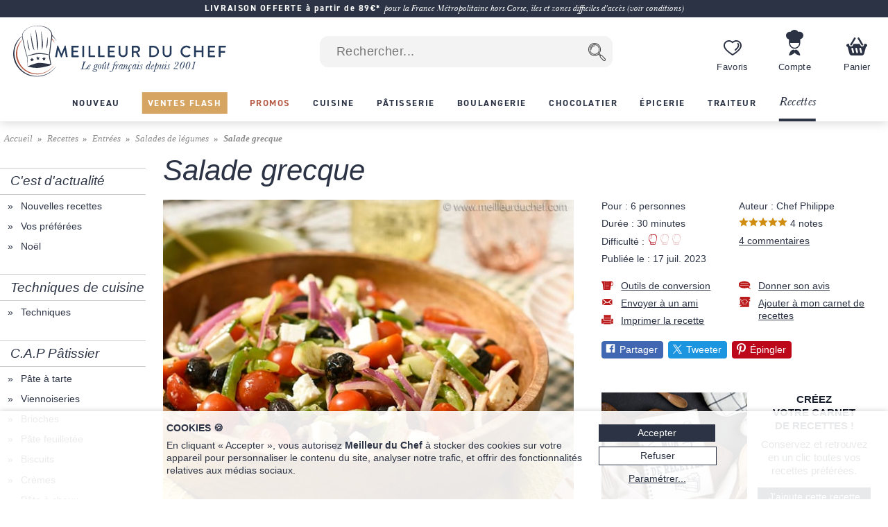

--- FILE ---
content_type: text/html; charset=utf-8
request_url: https://www.youtube-nocookie.com/embed/7kdJfm1jSwo?rel=0
body_size: 47722
content:
<!DOCTYPE html><html lang="en" dir="ltr" data-cast-api-enabled="true"><head><meta name="viewport" content="width=device-width, initial-scale=1"><meta name="robots" content="noindex"><script nonce="XmEQP6BjdiNVvZtSmmUovA">if ('undefined' == typeof Symbol || 'undefined' == typeof Symbol.iterator) {delete Array.prototype.entries;}</script><style name="www-roboto" nonce="C8Z3ZLJnMgqn9pPPCo-azw">@font-face{font-family:'Roboto';font-style:normal;font-weight:400;font-stretch:100%;src:url(//fonts.gstatic.com/s/roboto/v48/KFO7CnqEu92Fr1ME7kSn66aGLdTylUAMa3GUBHMdazTgWw.woff2)format('woff2');unicode-range:U+0460-052F,U+1C80-1C8A,U+20B4,U+2DE0-2DFF,U+A640-A69F,U+FE2E-FE2F;}@font-face{font-family:'Roboto';font-style:normal;font-weight:400;font-stretch:100%;src:url(//fonts.gstatic.com/s/roboto/v48/KFO7CnqEu92Fr1ME7kSn66aGLdTylUAMa3iUBHMdazTgWw.woff2)format('woff2');unicode-range:U+0301,U+0400-045F,U+0490-0491,U+04B0-04B1,U+2116;}@font-face{font-family:'Roboto';font-style:normal;font-weight:400;font-stretch:100%;src:url(//fonts.gstatic.com/s/roboto/v48/KFO7CnqEu92Fr1ME7kSn66aGLdTylUAMa3CUBHMdazTgWw.woff2)format('woff2');unicode-range:U+1F00-1FFF;}@font-face{font-family:'Roboto';font-style:normal;font-weight:400;font-stretch:100%;src:url(//fonts.gstatic.com/s/roboto/v48/KFO7CnqEu92Fr1ME7kSn66aGLdTylUAMa3-UBHMdazTgWw.woff2)format('woff2');unicode-range:U+0370-0377,U+037A-037F,U+0384-038A,U+038C,U+038E-03A1,U+03A3-03FF;}@font-face{font-family:'Roboto';font-style:normal;font-weight:400;font-stretch:100%;src:url(//fonts.gstatic.com/s/roboto/v48/KFO7CnqEu92Fr1ME7kSn66aGLdTylUAMawCUBHMdazTgWw.woff2)format('woff2');unicode-range:U+0302-0303,U+0305,U+0307-0308,U+0310,U+0312,U+0315,U+031A,U+0326-0327,U+032C,U+032F-0330,U+0332-0333,U+0338,U+033A,U+0346,U+034D,U+0391-03A1,U+03A3-03A9,U+03B1-03C9,U+03D1,U+03D5-03D6,U+03F0-03F1,U+03F4-03F5,U+2016-2017,U+2034-2038,U+203C,U+2040,U+2043,U+2047,U+2050,U+2057,U+205F,U+2070-2071,U+2074-208E,U+2090-209C,U+20D0-20DC,U+20E1,U+20E5-20EF,U+2100-2112,U+2114-2115,U+2117-2121,U+2123-214F,U+2190,U+2192,U+2194-21AE,U+21B0-21E5,U+21F1-21F2,U+21F4-2211,U+2213-2214,U+2216-22FF,U+2308-230B,U+2310,U+2319,U+231C-2321,U+2336-237A,U+237C,U+2395,U+239B-23B7,U+23D0,U+23DC-23E1,U+2474-2475,U+25AF,U+25B3,U+25B7,U+25BD,U+25C1,U+25CA,U+25CC,U+25FB,U+266D-266F,U+27C0-27FF,U+2900-2AFF,U+2B0E-2B11,U+2B30-2B4C,U+2BFE,U+3030,U+FF5B,U+FF5D,U+1D400-1D7FF,U+1EE00-1EEFF;}@font-face{font-family:'Roboto';font-style:normal;font-weight:400;font-stretch:100%;src:url(//fonts.gstatic.com/s/roboto/v48/KFO7CnqEu92Fr1ME7kSn66aGLdTylUAMaxKUBHMdazTgWw.woff2)format('woff2');unicode-range:U+0001-000C,U+000E-001F,U+007F-009F,U+20DD-20E0,U+20E2-20E4,U+2150-218F,U+2190,U+2192,U+2194-2199,U+21AF,U+21E6-21F0,U+21F3,U+2218-2219,U+2299,U+22C4-22C6,U+2300-243F,U+2440-244A,U+2460-24FF,U+25A0-27BF,U+2800-28FF,U+2921-2922,U+2981,U+29BF,U+29EB,U+2B00-2BFF,U+4DC0-4DFF,U+FFF9-FFFB,U+10140-1018E,U+10190-1019C,U+101A0,U+101D0-101FD,U+102E0-102FB,U+10E60-10E7E,U+1D2C0-1D2D3,U+1D2E0-1D37F,U+1F000-1F0FF,U+1F100-1F1AD,U+1F1E6-1F1FF,U+1F30D-1F30F,U+1F315,U+1F31C,U+1F31E,U+1F320-1F32C,U+1F336,U+1F378,U+1F37D,U+1F382,U+1F393-1F39F,U+1F3A7-1F3A8,U+1F3AC-1F3AF,U+1F3C2,U+1F3C4-1F3C6,U+1F3CA-1F3CE,U+1F3D4-1F3E0,U+1F3ED,U+1F3F1-1F3F3,U+1F3F5-1F3F7,U+1F408,U+1F415,U+1F41F,U+1F426,U+1F43F,U+1F441-1F442,U+1F444,U+1F446-1F449,U+1F44C-1F44E,U+1F453,U+1F46A,U+1F47D,U+1F4A3,U+1F4B0,U+1F4B3,U+1F4B9,U+1F4BB,U+1F4BF,U+1F4C8-1F4CB,U+1F4D6,U+1F4DA,U+1F4DF,U+1F4E3-1F4E6,U+1F4EA-1F4ED,U+1F4F7,U+1F4F9-1F4FB,U+1F4FD-1F4FE,U+1F503,U+1F507-1F50B,U+1F50D,U+1F512-1F513,U+1F53E-1F54A,U+1F54F-1F5FA,U+1F610,U+1F650-1F67F,U+1F687,U+1F68D,U+1F691,U+1F694,U+1F698,U+1F6AD,U+1F6B2,U+1F6B9-1F6BA,U+1F6BC,U+1F6C6-1F6CF,U+1F6D3-1F6D7,U+1F6E0-1F6EA,U+1F6F0-1F6F3,U+1F6F7-1F6FC,U+1F700-1F7FF,U+1F800-1F80B,U+1F810-1F847,U+1F850-1F859,U+1F860-1F887,U+1F890-1F8AD,U+1F8B0-1F8BB,U+1F8C0-1F8C1,U+1F900-1F90B,U+1F93B,U+1F946,U+1F984,U+1F996,U+1F9E9,U+1FA00-1FA6F,U+1FA70-1FA7C,U+1FA80-1FA89,U+1FA8F-1FAC6,U+1FACE-1FADC,U+1FADF-1FAE9,U+1FAF0-1FAF8,U+1FB00-1FBFF;}@font-face{font-family:'Roboto';font-style:normal;font-weight:400;font-stretch:100%;src:url(//fonts.gstatic.com/s/roboto/v48/KFO7CnqEu92Fr1ME7kSn66aGLdTylUAMa3OUBHMdazTgWw.woff2)format('woff2');unicode-range:U+0102-0103,U+0110-0111,U+0128-0129,U+0168-0169,U+01A0-01A1,U+01AF-01B0,U+0300-0301,U+0303-0304,U+0308-0309,U+0323,U+0329,U+1EA0-1EF9,U+20AB;}@font-face{font-family:'Roboto';font-style:normal;font-weight:400;font-stretch:100%;src:url(//fonts.gstatic.com/s/roboto/v48/KFO7CnqEu92Fr1ME7kSn66aGLdTylUAMa3KUBHMdazTgWw.woff2)format('woff2');unicode-range:U+0100-02BA,U+02BD-02C5,U+02C7-02CC,U+02CE-02D7,U+02DD-02FF,U+0304,U+0308,U+0329,U+1D00-1DBF,U+1E00-1E9F,U+1EF2-1EFF,U+2020,U+20A0-20AB,U+20AD-20C0,U+2113,U+2C60-2C7F,U+A720-A7FF;}@font-face{font-family:'Roboto';font-style:normal;font-weight:400;font-stretch:100%;src:url(//fonts.gstatic.com/s/roboto/v48/KFO7CnqEu92Fr1ME7kSn66aGLdTylUAMa3yUBHMdazQ.woff2)format('woff2');unicode-range:U+0000-00FF,U+0131,U+0152-0153,U+02BB-02BC,U+02C6,U+02DA,U+02DC,U+0304,U+0308,U+0329,U+2000-206F,U+20AC,U+2122,U+2191,U+2193,U+2212,U+2215,U+FEFF,U+FFFD;}@font-face{font-family:'Roboto';font-style:normal;font-weight:500;font-stretch:100%;src:url(//fonts.gstatic.com/s/roboto/v48/KFO7CnqEu92Fr1ME7kSn66aGLdTylUAMa3GUBHMdazTgWw.woff2)format('woff2');unicode-range:U+0460-052F,U+1C80-1C8A,U+20B4,U+2DE0-2DFF,U+A640-A69F,U+FE2E-FE2F;}@font-face{font-family:'Roboto';font-style:normal;font-weight:500;font-stretch:100%;src:url(//fonts.gstatic.com/s/roboto/v48/KFO7CnqEu92Fr1ME7kSn66aGLdTylUAMa3iUBHMdazTgWw.woff2)format('woff2');unicode-range:U+0301,U+0400-045F,U+0490-0491,U+04B0-04B1,U+2116;}@font-face{font-family:'Roboto';font-style:normal;font-weight:500;font-stretch:100%;src:url(//fonts.gstatic.com/s/roboto/v48/KFO7CnqEu92Fr1ME7kSn66aGLdTylUAMa3CUBHMdazTgWw.woff2)format('woff2');unicode-range:U+1F00-1FFF;}@font-face{font-family:'Roboto';font-style:normal;font-weight:500;font-stretch:100%;src:url(//fonts.gstatic.com/s/roboto/v48/KFO7CnqEu92Fr1ME7kSn66aGLdTylUAMa3-UBHMdazTgWw.woff2)format('woff2');unicode-range:U+0370-0377,U+037A-037F,U+0384-038A,U+038C,U+038E-03A1,U+03A3-03FF;}@font-face{font-family:'Roboto';font-style:normal;font-weight:500;font-stretch:100%;src:url(//fonts.gstatic.com/s/roboto/v48/KFO7CnqEu92Fr1ME7kSn66aGLdTylUAMawCUBHMdazTgWw.woff2)format('woff2');unicode-range:U+0302-0303,U+0305,U+0307-0308,U+0310,U+0312,U+0315,U+031A,U+0326-0327,U+032C,U+032F-0330,U+0332-0333,U+0338,U+033A,U+0346,U+034D,U+0391-03A1,U+03A3-03A9,U+03B1-03C9,U+03D1,U+03D5-03D6,U+03F0-03F1,U+03F4-03F5,U+2016-2017,U+2034-2038,U+203C,U+2040,U+2043,U+2047,U+2050,U+2057,U+205F,U+2070-2071,U+2074-208E,U+2090-209C,U+20D0-20DC,U+20E1,U+20E5-20EF,U+2100-2112,U+2114-2115,U+2117-2121,U+2123-214F,U+2190,U+2192,U+2194-21AE,U+21B0-21E5,U+21F1-21F2,U+21F4-2211,U+2213-2214,U+2216-22FF,U+2308-230B,U+2310,U+2319,U+231C-2321,U+2336-237A,U+237C,U+2395,U+239B-23B7,U+23D0,U+23DC-23E1,U+2474-2475,U+25AF,U+25B3,U+25B7,U+25BD,U+25C1,U+25CA,U+25CC,U+25FB,U+266D-266F,U+27C0-27FF,U+2900-2AFF,U+2B0E-2B11,U+2B30-2B4C,U+2BFE,U+3030,U+FF5B,U+FF5D,U+1D400-1D7FF,U+1EE00-1EEFF;}@font-face{font-family:'Roboto';font-style:normal;font-weight:500;font-stretch:100%;src:url(//fonts.gstatic.com/s/roboto/v48/KFO7CnqEu92Fr1ME7kSn66aGLdTylUAMaxKUBHMdazTgWw.woff2)format('woff2');unicode-range:U+0001-000C,U+000E-001F,U+007F-009F,U+20DD-20E0,U+20E2-20E4,U+2150-218F,U+2190,U+2192,U+2194-2199,U+21AF,U+21E6-21F0,U+21F3,U+2218-2219,U+2299,U+22C4-22C6,U+2300-243F,U+2440-244A,U+2460-24FF,U+25A0-27BF,U+2800-28FF,U+2921-2922,U+2981,U+29BF,U+29EB,U+2B00-2BFF,U+4DC0-4DFF,U+FFF9-FFFB,U+10140-1018E,U+10190-1019C,U+101A0,U+101D0-101FD,U+102E0-102FB,U+10E60-10E7E,U+1D2C0-1D2D3,U+1D2E0-1D37F,U+1F000-1F0FF,U+1F100-1F1AD,U+1F1E6-1F1FF,U+1F30D-1F30F,U+1F315,U+1F31C,U+1F31E,U+1F320-1F32C,U+1F336,U+1F378,U+1F37D,U+1F382,U+1F393-1F39F,U+1F3A7-1F3A8,U+1F3AC-1F3AF,U+1F3C2,U+1F3C4-1F3C6,U+1F3CA-1F3CE,U+1F3D4-1F3E0,U+1F3ED,U+1F3F1-1F3F3,U+1F3F5-1F3F7,U+1F408,U+1F415,U+1F41F,U+1F426,U+1F43F,U+1F441-1F442,U+1F444,U+1F446-1F449,U+1F44C-1F44E,U+1F453,U+1F46A,U+1F47D,U+1F4A3,U+1F4B0,U+1F4B3,U+1F4B9,U+1F4BB,U+1F4BF,U+1F4C8-1F4CB,U+1F4D6,U+1F4DA,U+1F4DF,U+1F4E3-1F4E6,U+1F4EA-1F4ED,U+1F4F7,U+1F4F9-1F4FB,U+1F4FD-1F4FE,U+1F503,U+1F507-1F50B,U+1F50D,U+1F512-1F513,U+1F53E-1F54A,U+1F54F-1F5FA,U+1F610,U+1F650-1F67F,U+1F687,U+1F68D,U+1F691,U+1F694,U+1F698,U+1F6AD,U+1F6B2,U+1F6B9-1F6BA,U+1F6BC,U+1F6C6-1F6CF,U+1F6D3-1F6D7,U+1F6E0-1F6EA,U+1F6F0-1F6F3,U+1F6F7-1F6FC,U+1F700-1F7FF,U+1F800-1F80B,U+1F810-1F847,U+1F850-1F859,U+1F860-1F887,U+1F890-1F8AD,U+1F8B0-1F8BB,U+1F8C0-1F8C1,U+1F900-1F90B,U+1F93B,U+1F946,U+1F984,U+1F996,U+1F9E9,U+1FA00-1FA6F,U+1FA70-1FA7C,U+1FA80-1FA89,U+1FA8F-1FAC6,U+1FACE-1FADC,U+1FADF-1FAE9,U+1FAF0-1FAF8,U+1FB00-1FBFF;}@font-face{font-family:'Roboto';font-style:normal;font-weight:500;font-stretch:100%;src:url(//fonts.gstatic.com/s/roboto/v48/KFO7CnqEu92Fr1ME7kSn66aGLdTylUAMa3OUBHMdazTgWw.woff2)format('woff2');unicode-range:U+0102-0103,U+0110-0111,U+0128-0129,U+0168-0169,U+01A0-01A1,U+01AF-01B0,U+0300-0301,U+0303-0304,U+0308-0309,U+0323,U+0329,U+1EA0-1EF9,U+20AB;}@font-face{font-family:'Roboto';font-style:normal;font-weight:500;font-stretch:100%;src:url(//fonts.gstatic.com/s/roboto/v48/KFO7CnqEu92Fr1ME7kSn66aGLdTylUAMa3KUBHMdazTgWw.woff2)format('woff2');unicode-range:U+0100-02BA,U+02BD-02C5,U+02C7-02CC,U+02CE-02D7,U+02DD-02FF,U+0304,U+0308,U+0329,U+1D00-1DBF,U+1E00-1E9F,U+1EF2-1EFF,U+2020,U+20A0-20AB,U+20AD-20C0,U+2113,U+2C60-2C7F,U+A720-A7FF;}@font-face{font-family:'Roboto';font-style:normal;font-weight:500;font-stretch:100%;src:url(//fonts.gstatic.com/s/roboto/v48/KFO7CnqEu92Fr1ME7kSn66aGLdTylUAMa3yUBHMdazQ.woff2)format('woff2');unicode-range:U+0000-00FF,U+0131,U+0152-0153,U+02BB-02BC,U+02C6,U+02DA,U+02DC,U+0304,U+0308,U+0329,U+2000-206F,U+20AC,U+2122,U+2191,U+2193,U+2212,U+2215,U+FEFF,U+FFFD;}</style><script name="www-roboto" nonce="XmEQP6BjdiNVvZtSmmUovA">if (document.fonts && document.fonts.load) {document.fonts.load("400 10pt Roboto", "E"); document.fonts.load("500 10pt Roboto", "E");}</script><link rel="stylesheet" href="/s/player/b95b0e7a/www-player.css" name="www-player" nonce="C8Z3ZLJnMgqn9pPPCo-azw"><style nonce="C8Z3ZLJnMgqn9pPPCo-azw">html {overflow: hidden;}body {font: 12px Roboto, Arial, sans-serif; background-color: #000; color: #fff; height: 100%; width: 100%; overflow: hidden; position: absolute; margin: 0; padding: 0;}#player {width: 100%; height: 100%;}h1 {text-align: center; color: #fff;}h3 {margin-top: 6px; margin-bottom: 3px;}.player-unavailable {position: absolute; top: 0; left: 0; right: 0; bottom: 0; padding: 25px; font-size: 13px; background: url(/img/meh7.png) 50% 65% no-repeat;}.player-unavailable .message {text-align: left; margin: 0 -5px 15px; padding: 0 5px 14px; border-bottom: 1px solid #888; font-size: 19px; font-weight: normal;}.player-unavailable a {color: #167ac6; text-decoration: none;}</style><script nonce="XmEQP6BjdiNVvZtSmmUovA">var ytcsi={gt:function(n){n=(n||"")+"data_";return ytcsi[n]||(ytcsi[n]={tick:{},info:{},gel:{preLoggedGelInfos:[]}})},now:window.performance&&window.performance.timing&&window.performance.now&&window.performance.timing.navigationStart?function(){return window.performance.timing.navigationStart+window.performance.now()}:function(){return(new Date).getTime()},tick:function(l,t,n){var ticks=ytcsi.gt(n).tick;var v=t||ytcsi.now();if(ticks[l]){ticks["_"+l]=ticks["_"+l]||[ticks[l]];ticks["_"+l].push(v)}ticks[l]=
v},info:function(k,v,n){ytcsi.gt(n).info[k]=v},infoGel:function(p,n){ytcsi.gt(n).gel.preLoggedGelInfos.push(p)},setStart:function(t,n){ytcsi.tick("_start",t,n)}};
(function(w,d){function isGecko(){if(!w.navigator)return false;try{if(w.navigator.userAgentData&&w.navigator.userAgentData.brands&&w.navigator.userAgentData.brands.length){var brands=w.navigator.userAgentData.brands;var i=0;for(;i<brands.length;i++)if(brands[i]&&brands[i].brand==="Firefox")return true;return false}}catch(e){setTimeout(function(){throw e;})}if(!w.navigator.userAgent)return false;var ua=w.navigator.userAgent;return ua.indexOf("Gecko")>0&&ua.toLowerCase().indexOf("webkit")<0&&ua.indexOf("Edge")<
0&&ua.indexOf("Trident")<0&&ua.indexOf("MSIE")<0}ytcsi.setStart(w.performance?w.performance.timing.responseStart:null);var isPrerender=(d.visibilityState||d.webkitVisibilityState)=="prerender";var vName=!d.visibilityState&&d.webkitVisibilityState?"webkitvisibilitychange":"visibilitychange";if(isPrerender){var startTick=function(){ytcsi.setStart();d.removeEventListener(vName,startTick)};d.addEventListener(vName,startTick,false)}if(d.addEventListener)d.addEventListener(vName,function(){ytcsi.tick("vc")},
false);if(isGecko()){var isHidden=(d.visibilityState||d.webkitVisibilityState)=="hidden";if(isHidden)ytcsi.tick("vc")}var slt=function(el,t){setTimeout(function(){var n=ytcsi.now();el.loadTime=n;if(el.slt)el.slt()},t)};w.__ytRIL=function(el){if(!el.getAttribute("data-thumb"))if(w.requestAnimationFrame)w.requestAnimationFrame(function(){slt(el,0)});else slt(el,16)}})(window,document);
</script><script nonce="XmEQP6BjdiNVvZtSmmUovA">var ytcfg={d:function(){return window.yt&&yt.config_||ytcfg.data_||(ytcfg.data_={})},get:function(k,o){return k in ytcfg.d()?ytcfg.d()[k]:o},set:function(){var a=arguments;if(a.length>1)ytcfg.d()[a[0]]=a[1];else{var k;for(k in a[0])ytcfg.d()[k]=a[0][k]}}};
ytcfg.set({"CLIENT_CANARY_STATE":"none","DEVICE":"cbr\u003dChrome\u0026cbrand\u003dapple\u0026cbrver\u003d131.0.0.0\u0026ceng\u003dWebKit\u0026cengver\u003d537.36\u0026cos\u003dMacintosh\u0026cosver\u003d10_15_7\u0026cplatform\u003dDESKTOP","EVENT_ID":"XdhradWrAavrlssPtsy0wQw","EXPERIMENT_FLAGS":{"ab_det_apb_b":true,"ab_det_apm":true,"ab_det_el_h":true,"ab_det_em_inj":true,"ab_l_sig_st":true,"ab_l_sig_st_e":true,"action_companion_center_align_description":true,"allow_skip_networkless":true,"always_send_and_write":true,"att_web_record_metrics":true,"attmusi":true,"c3_enable_button_impression_logging":true,"c3_watch_page_component":true,"cancel_pending_navs":true,"clean_up_manual_attribution_header":true,"config_age_report_killswitch":true,"cow_optimize_idom_compat":true,"csi_config_handling_infra":true,"csi_on_gel":true,"delhi_mweb_colorful_sd":true,"delhi_mweb_colorful_sd_v2":true,"deprecate_csi_has_info":true,"deprecate_pair_servlet_enabled":true,"desktop_sparkles_light_cta_button":true,"disable_cached_masthead_data":true,"disable_child_node_auto_formatted_strings":true,"disable_enf_isd":true,"disable_log_to_visitor_layer":true,"disable_pacf_logging_for_memory_limited_tv":true,"embeds_enable_eid_enforcement_for_youtube":true,"embeds_enable_info_panel_dismissal":true,"embeds_enable_pfp_always_unbranded":true,"embeds_muted_autoplay_sound_fix":true,"embeds_serve_es6_client":true,"embeds_web_nwl_disable_nocookie":true,"embeds_web_updated_shorts_definition_fix":true,"enable_active_view_display_ad_renderer_web_home":true,"enable_ad_disclosure_banner_a11y_fix":true,"enable_chips_shelf_view_model_fully_reactive":true,"enable_client_creator_goal_ticker_bar_revamp":true,"enable_client_only_wiz_direct_reactions":true,"enable_client_sli_logging":true,"enable_client_streamz_web":true,"enable_client_ve_spec":true,"enable_cloud_save_error_popup_after_retry":true,"enable_cookie_reissue_iframe":true,"enable_dai_sdf_h5_preroll":true,"enable_datasync_id_header_in_web_vss_pings":true,"enable_default_mono_cta_migration_web_client":true,"enable_dma_post_enforcement":true,"enable_docked_chat_messages":true,"enable_entity_store_from_dependency_injection":true,"enable_inline_muted_playback_on_web_search":true,"enable_inline_muted_playback_on_web_search_for_vdc":true,"enable_inline_muted_playback_on_web_search_for_vdcb":true,"enable_is_extended_monitoring":true,"enable_is_mini_app_page_active_bugfix":true,"enable_live_overlay_feed_in_live_chat":true,"enable_logging_first_user_action_after_game_ready":true,"enable_ltc_param_fetch_from_innertube":true,"enable_masthead_mweb_padding_fix":true,"enable_menu_renderer_button_in_mweb_hclr":true,"enable_mini_app_command_handler_mweb_fix":true,"enable_mini_app_iframe_loaded_logging":true,"enable_mini_guide_downloads_item":true,"enable_mixed_direction_formatted_strings":true,"enable_mweb_livestream_ui_update":true,"enable_mweb_new_caption_language_picker":true,"enable_names_handles_account_switcher":true,"enable_network_request_logging_on_game_events":true,"enable_new_paid_product_placement":true,"enable_obtaining_ppn_query_param":true,"enable_open_in_new_tab_icon_for_short_dr_for_desktop_search":true,"enable_open_yt_content":true,"enable_origin_query_parameter_bugfix":true,"enable_pause_ads_on_ytv_html5":true,"enable_payments_purchase_manager":true,"enable_pdp_icon_prefetch":true,"enable_pl_r_si_fa":true,"enable_place_pivot_url":true,"enable_playable_a11y_label_with_badge_text":true,"enable_pv_screen_modern_text":true,"enable_removing_navbar_title_on_hashtag_page_mweb":true,"enable_resetting_scroll_position_on_flow_change":true,"enable_rta_manager":true,"enable_sdf_companion_h5":true,"enable_sdf_dai_h5_midroll":true,"enable_sdf_h5_endemic_mid_post_roll":true,"enable_sdf_on_h5_unplugged_vod_midroll":true,"enable_sdf_shorts_player_bytes_h5":true,"enable_sdk_performance_network_logging":true,"enable_sending_unwrapped_game_audio_as_serialized_metadata":true,"enable_sfv_effect_pivot_url":true,"enable_shorts_new_carousel":true,"enable_skip_ad_guidance_prompt":true,"enable_skippable_ads_for_unplugged_ad_pod":true,"enable_smearing_expansion_dai":true,"enable_third_party_info":true,"enable_time_out_messages":true,"enable_timeline_view_modern_transcript_fe":true,"enable_video_display_compact_button_group_for_desktop_search":true,"enable_watch_next_pause_autoplay_lact":true,"enable_web_home_top_landscape_image_layout_level_click":true,"enable_web_tiered_gel":true,"enable_window_constrained_buy_flow_dialog":true,"enable_wiz_queue_effect_and_on_init_initial_runs":true,"enable_ypc_spinners":true,"enable_yt_ata_iframe_authuser":true,"export_networkless_options":true,"export_player_version_to_ytconfig":true,"fill_single_video_with_notify_to_lasr":true,"fix_ad_miniplayer_controls_rendering":true,"fix_ads_tracking_for_swf_config_deprecation_mweb":true,"h5_companion_enable_adcpn_macro_substitution_for_click_pings":true,"h5_inplayer_enable_adcpn_macro_substitution_for_click_pings":true,"h5_reset_cache_and_filter_before_update_masthead":true,"hide_channel_creation_title_for_mweb":true,"high_ccv_client_side_caching_h5":true,"html5_log_trigger_events_with_debug_data":true,"html5_ssdai_enable_media_end_cue_range":true,"il_attach_cache_limit":true,"il_use_view_model_logging_context":true,"is_browser_support_for_webcam_streaming":true,"json_condensed_response":true,"kev_adb_pg":true,"kevlar_gel_error_routing":true,"kevlar_watch_cinematics":true,"live_chat_enable_controller_extraction":true,"live_chat_enable_rta_manager":true,"live_chat_increased_min_height":true,"log_click_with_layer_from_element_in_command_handler":true,"log_errors_through_nwl_on_retry":true,"mdx_enable_privacy_disclosure_ui":true,"mdx_load_cast_api_bootstrap_script":true,"medium_progress_bar_modification":true,"migrate_remaining_web_ad_badges_to_innertube":true,"mobile_account_menu_refresh":true,"mweb_a11y_enable_player_controls_invisible_toggle":true,"mweb_account_linking_noapp":true,"mweb_after_render_to_scheduler":true,"mweb_allow_modern_search_suggest_behavior":true,"mweb_animated_actions":true,"mweb_app_upsell_button_direct_to_app":true,"mweb_big_progress_bar":true,"mweb_c3_disable_carve_out":true,"mweb_c3_disable_carve_out_keep_external_links":true,"mweb_c3_enable_adaptive_signals":true,"mweb_c3_endscreen":true,"mweb_c3_endscreen_v2":true,"mweb_c3_library_page_enable_recent_shelf":true,"mweb_c3_remove_web_navigation_endpoint_data":true,"mweb_c3_use_canonical_from_player_response":true,"mweb_cinematic_watch":true,"mweb_command_handler":true,"mweb_delay_watch_initial_data":true,"mweb_disable_searchbar_scroll":true,"mweb_enable_fine_scrubbing_for_recs":true,"mweb_enable_keto_batch_player_fullscreen":true,"mweb_enable_keto_batch_player_progress_bar":true,"mweb_enable_keto_batch_player_tooltips":true,"mweb_enable_lockup_view_model_for_ucp":true,"mweb_enable_more_drawer":true,"mweb_enable_optional_fullscreen_landscape_locking":true,"mweb_enable_overlay_touch_manager":true,"mweb_enable_premium_carve_out_fix":true,"mweb_enable_refresh_detection":true,"mweb_enable_search_imp":true,"mweb_enable_sequence_signal":true,"mweb_enable_shorts_pivot_button":true,"mweb_enable_shorts_video_preload":true,"mweb_enable_skippables_on_jio_phone":true,"mweb_enable_storyboards":true,"mweb_enable_two_line_title_on_shorts":true,"mweb_enable_varispeed_controller":true,"mweb_enable_warm_channel_requests":true,"mweb_enable_watch_feed_infinite_scroll":true,"mweb_enable_wrapped_unplugged_pause_membership_dialog_renderer":true,"mweb_filter_video_format_in_webfe":true,"mweb_fix_livestream_seeking":true,"mweb_fix_monitor_visibility_after_render":true,"mweb_fix_section_list_continuation_item_renderers":true,"mweb_force_ios_fallback_to_native_control":true,"mweb_fp_auto_fullscreen":true,"mweb_fullscreen_controls":true,"mweb_fullscreen_controls_action_buttons":true,"mweb_fullscreen_watch_system":true,"mweb_home_reactive_shorts":true,"mweb_innertube_search_command":true,"mweb_kaios_enable_autoplay_switch_view_model":true,"mweb_lang_in_html":true,"mweb_like_button_synced_with_entities":true,"mweb_logo_use_home_page_ve":true,"mweb_module_decoration":true,"mweb_native_control_in_faux_fullscreen_shared":true,"mweb_panel_container_inert":true,"mweb_player_control_on_hover":true,"mweb_player_delhi_dtts":true,"mweb_player_settings_use_bottom_sheet":true,"mweb_player_show_previous_next_buttons_in_playlist":true,"mweb_player_skip_no_op_state_changes":true,"mweb_player_user_select_none":true,"mweb_playlist_engagement_panel":true,"mweb_progress_bar_seek_on_mouse_click":true,"mweb_pull_2_full":true,"mweb_pull_2_full_enable_touch_handlers":true,"mweb_schedule_warm_watch_response":true,"mweb_searchbox_legacy_navigation":true,"mweb_see_fewer_shorts":true,"mweb_sheets_ui_refresh":true,"mweb_shorts_comments_panel_id_change":true,"mweb_shorts_early_continuation":true,"mweb_show_ios_smart_banner":true,"mweb_use_server_url_on_startup":true,"mweb_watch_captions_enable_auto_translate":true,"mweb_watch_captions_set_default_size":true,"mweb_watch_stop_scheduler_on_player_response":true,"mweb_watchfeed_big_thumbnails":true,"mweb_yt_searchbox":true,"networkless_logging":true,"no_client_ve_attach_unless_shown":true,"nwl_send_from_memory_when_online":true,"pageid_as_header_web":true,"playback_settings_use_switch_menu":true,"player_controls_autonav_fix":true,"player_controls_skip_double_signal_update":true,"polymer_bad_build_labels":true,"polymer_verifiy_app_state":true,"qoe_send_and_write":true,"remove_chevron_from_ad_disclosure_banner_h5":true,"remove_masthead_channel_banner_on_refresh":true,"remove_slot_id_exited_trigger_for_dai_in_player_slot_expire":true,"replace_client_url_parsing_with_server_signal":true,"service_worker_enabled":true,"service_worker_push_enabled":true,"service_worker_push_home_page_prompt":true,"service_worker_push_watch_page_prompt":true,"shell_load_gcf":true,"shorten_initial_gel_batch_timeout":true,"should_use_yt_voice_endpoint_in_kaios":true,"skip_invalid_ytcsi_ticks":true,"skip_setting_info_in_csi_data_object":true,"smarter_ve_dedupping":true,"speedmaster_no_seek":true,"start_client_gcf_mweb":true,"stop_handling_click_for_non_rendering_overlay_layout":true,"suppress_error_204_logging":true,"synced_panel_scrolling_controller":true,"use_event_time_ms_header":true,"use_fifo_for_networkless":true,"use_player_abuse_bg_library":true,"use_request_time_ms_header":true,"use_session_based_sampling":true,"use_thumbnail_overlay_time_status_renderer_for_live_badge":true,"use_ts_visibilitylogger":true,"vss_final_ping_send_and_write":true,"vss_playback_use_send_and_write":true,"web_adaptive_repeat_ase":true,"web_always_load_chat_support":true,"web_animated_like":true,"web_api_url":true,"web_autonav_allow_off_by_default":true,"web_button_vm_refactor_disabled":true,"web_c3_log_app_init_finish":true,"web_csi_action_sampling_enabled":true,"web_dedupe_ve_grafting":true,"web_disable_backdrop_filter":true,"web_enable_ab_rsp_cl":true,"web_enable_course_icon_update":true,"web_enable_error_204":true,"web_enable_horizontal_video_attributes_section":true,"web_fix_segmented_like_dislike_undefined":true,"web_gcf_hashes_innertube":true,"web_gel_timeout_cap":true,"web_log_streamed_get_watch_supported":true,"web_metadata_carousel_elref_bugfix":true,"web_parent_target_for_sheets":true,"web_persist_server_autonav_state_on_client":true,"web_playback_associated_log_ctt":true,"web_playback_associated_ve":true,"web_prefetch_preload_video":true,"web_progress_bar_draggable":true,"web_resizable_advertiser_banner_on_masthead_safari_fix":true,"web_scheduler_auto_init":true,"web_shorts_just_watched_on_channel_and_pivot_study":true,"web_shorts_just_watched_overlay":true,"web_shorts_pivot_button_view_model_reactive":true,"web_update_panel_visibility_logging_fix":true,"web_video_attribute_view_model_a11y_fix":true,"web_watch_controls_state_signals":true,"web_wiz_attributed_string":true,"web_yt_config_context":true,"webfe_mweb_watch_microdata":true,"webfe_watch_shorts_canonical_url_fix":true,"webpo_exit_on_net_err":true,"wiz_diff_overwritable":true,"wiz_memoize_stamper_items":true,"woffle_used_state_report":true,"wpo_gel_strz":true,"ytcp_paper_tooltip_use_scoped_owner_root":true,"ytidb_clear_embedded_player":true,"H5_async_logging_delay_ms":30000.0,"attention_logging_scroll_throttle":500.0,"autoplay_pause_by_lact_sampling_fraction":0.0,"cinematic_watch_effect_opacity":0.4,"log_window_onerror_fraction":0.1,"speedmaster_playback_rate":2.0,"tv_pacf_logging_sample_rate":0.01,"web_attention_logging_scroll_throttle":500.0,"web_load_prediction_threshold":0.1,"web_navigation_prediction_threshold":0.1,"web_pbj_log_warning_rate":0.0,"web_system_health_fraction":0.01,"ytidb_transaction_ended_event_rate_limit":0.02,"active_time_update_interval_ms":10000,"att_init_delay":500,"autoplay_pause_by_lact_sec":0,"botguard_async_snapshot_timeout_ms":3000,"check_navigator_accuracy_timeout_ms":0,"cinematic_watch_css_filter_blur_strength":40,"cinematic_watch_fade_out_duration":500,"close_webview_delay_ms":100,"cloud_save_game_data_rate_limit_ms":3000,"compression_disable_point":10,"custom_active_view_tos_timeout_ms":3600000,"embeds_widget_poll_interval_ms":0,"gel_min_batch_size":3,"gel_queue_timeout_max_ms":60000,"get_async_timeout_ms":60000,"hide_cta_for_home_web_video_ads_animate_in_time":2,"html5_byterate_soft_cap":0,"initial_gel_batch_timeout":2000,"max_body_size_to_compress":500000,"max_prefetch_window_sec_for_livestream_optimization":10,"min_prefetch_offset_sec_for_livestream_optimization":20,"mini_app_container_iframe_src_update_delay_ms":0,"multiple_preview_news_duration_time":11000,"mweb_c3_toast_duration_ms":5000,"mweb_deep_link_fallback_timeout_ms":10000,"mweb_delay_response_received_actions":100,"mweb_fp_dpad_rate_limit_ms":0,"mweb_fp_dpad_watch_title_clamp_lines":0,"mweb_history_manager_cache_size":100,"mweb_ios_fullscreen_playback_transition_delay_ms":500,"mweb_ios_fullscreen_system_pause_epilson_ms":0,"mweb_override_response_store_expiration_ms":0,"mweb_shorts_early_continuation_trigger_threshold":4,"mweb_w2w_max_age_seconds":0,"mweb_watch_captions_default_size":2,"neon_dark_launch_gradient_count":0,"network_polling_interval":30000,"play_click_interval_ms":30000,"play_ping_interval_ms":10000,"prefetch_comments_ms_after_video":0,"send_config_hash_timer":0,"service_worker_push_logged_out_prompt_watches":-1,"service_worker_push_prompt_cap":-1,"service_worker_push_prompt_delay_microseconds":3888000000000,"show_mini_app_ad_frequency_cap_ms":300000,"slow_compressions_before_abandon_count":4,"speedmaster_cancellation_movement_dp":10,"speedmaster_touch_activation_ms":500,"web_attention_logging_throttle":500,"web_foreground_heartbeat_interval_ms":28000,"web_gel_debounce_ms":10000,"web_logging_max_batch":100,"web_max_tracing_events":50,"web_tracing_session_replay":0,"wil_icon_max_concurrent_fetches":9999,"ytidb_remake_db_retries":3,"ytidb_reopen_db_retries":3,"WebClientReleaseProcessCritical__youtube_embeds_client_version_override":"","WebClientReleaseProcessCritical__youtube_embeds_web_client_version_override":"","WebClientReleaseProcessCritical__youtube_mweb_client_version_override":"","debug_forced_internalcountrycode":"","embeds_web_synth_ch_headers_banned_urls_regex":"","enable_web_media_service":"DISABLED","il_payload_scraping":"","live_chat_unicode_emoji_json_url":"https://www.gstatic.com/youtube/img/emojis/emojis-svg-9.json","mweb_deep_link_feature_tag_suffix":"11268432","mweb_enable_shorts_innertube_player_prefetch_trigger":"NONE","mweb_fp_dpad":"home,search,browse,channel,create_channel,experiments,settings,trending,oops,404,paid_memberships,sponsorship,premium,shorts","mweb_fp_dpad_linear_navigation":"","mweb_fp_dpad_linear_navigation_visitor":"","mweb_fp_dpad_visitor":"","mweb_preload_video_by_player_vars":"","mweb_sign_in_button_style":"STYLE_SUGGESTIVE_AVATAR","place_pivot_triggering_container_alternate":"","place_pivot_triggering_counterfactual_container_alternate":"","search_ui_mweb_searchbar_restyle":"DEFAULT","service_worker_push_force_notification_prompt_tag":"1","service_worker_scope":"/","suggest_exp_str":"","web_client_version_override":"","kevlar_command_handler_command_banlist":[],"mini_app_ids_without_game_ready":["UgkxHHtsak1SC8mRGHMZewc4HzeAY3yhPPmJ","Ugkx7OgzFqE6z_5Mtf4YsotGfQNII1DF_RBm"],"web_op_signal_type_banlist":[],"web_tracing_enabled_spans":["event","command"]},"GAPI_HINT_PARAMS":"m;/_/scs/abc-static/_/js/k\u003dgapi.gapi.en.FZb77tO2YW4.O/d\u003d1/rs\u003dAHpOoo8lqavmo6ayfVxZovyDiP6g3TOVSQ/m\u003d__features__","GAPI_HOST":"https://apis.google.com","GAPI_LOCALE":"en_US","GL":"US","HL":"en","HTML_DIR":"ltr","HTML_LANG":"en","INNERTUBE_API_KEY":"AIzaSyAO_FJ2SlqU8Q4STEHLGCilw_Y9_11qcW8","INNERTUBE_API_VERSION":"v1","INNERTUBE_CLIENT_NAME":"WEB_EMBEDDED_PLAYER","INNERTUBE_CLIENT_VERSION":"1.20260116.01.00","INNERTUBE_CONTEXT":{"client":{"hl":"en","gl":"US","remoteHost":"18.221.143.234","deviceMake":"Apple","deviceModel":"","visitorData":"[base64]%3D%3D","userAgent":"Mozilla/5.0 (Macintosh; Intel Mac OS X 10_15_7) AppleWebKit/537.36 (KHTML, like Gecko) Chrome/131.0.0.0 Safari/537.36; ClaudeBot/1.0; +claudebot@anthropic.com),gzip(gfe)","clientName":"WEB_EMBEDDED_PLAYER","clientVersion":"1.20260116.01.00","osName":"Macintosh","osVersion":"10_15_7","originalUrl":"https://www.youtube-nocookie.com/embed/7kdJfm1jSwo?rel\u003d0","platform":"DESKTOP","clientFormFactor":"UNKNOWN_FORM_FACTOR","configInfo":{"appInstallData":"[base64]"},"browserName":"Chrome","browserVersion":"131.0.0.0","acceptHeader":"text/html,application/xhtml+xml,application/xml;q\u003d0.9,image/webp,image/apng,*/*;q\u003d0.8,application/signed-exchange;v\u003db3;q\u003d0.9","deviceExperimentId":"ChxOelU1TmpRd016QTVNRGMxT0RNeU16ZzNNZz09EN2wr8sGGN2wr8sG","rolloutToken":"CI6v6vjcyOn9wgEQ3t3FsZ2TkgMY3t3FsZ2TkgM%3D"},"user":{"lockedSafetyMode":false},"request":{"useSsl":true},"clickTracking":{"clickTrackingParams":"IhMIlc7FsZ2TkgMVq7VlAx02Ji3I"},"thirdParty":{"embeddedPlayerContext":{"embeddedPlayerEncryptedContext":"AD5ZzFQ6gItbni2qoyYz_6AnYlMpHah52xLPHozAiRqEcf13YGmtpUxIsfh5VfaoGcoz8rHXdBpu57QJjkHX3_vxtOMgi0flDjLb5zsAsZO-fsCstsi6N_gyDUhub7wuJHYBQae9iHEcE8gl411Eow99EycWvGuFo9xHzhA62ycHCApjHbhJ","ancestorOriginsSupported":false}}},"INNERTUBE_CONTEXT_CLIENT_NAME":56,"INNERTUBE_CONTEXT_CLIENT_VERSION":"1.20260116.01.00","INNERTUBE_CONTEXT_GL":"US","INNERTUBE_CONTEXT_HL":"en","LATEST_ECATCHER_SERVICE_TRACKING_PARAMS":{"client.name":"WEB_EMBEDDED_PLAYER","client.jsfeat":"2021"},"LOGGED_IN":false,"PAGE_BUILD_LABEL":"youtube.embeds.web_20260116_01_RC00","PAGE_CL":856990104,"SERVER_NAME":"WebFE","VISITOR_DATA":"[base64]%3D%3D","WEB_PLAYER_CONTEXT_CONFIGS":{"WEB_PLAYER_CONTEXT_CONFIG_ID_EMBEDDED_PLAYER":{"rootElementId":"movie_player","jsUrl":"/s/player/b95b0e7a/player_ias.vflset/en_US/base.js","cssUrl":"/s/player/b95b0e7a/www-player.css","contextId":"WEB_PLAYER_CONTEXT_CONFIG_ID_EMBEDDED_PLAYER","eventLabel":"embedded","contentRegion":"US","hl":"en_US","hostLanguage":"en","innertubeApiKey":"AIzaSyAO_FJ2SlqU8Q4STEHLGCilw_Y9_11qcW8","innertubeApiVersion":"v1","innertubeContextClientVersion":"1.20260116.01.00","disableRelatedVideos":true,"device":{"brand":"apple","model":"","browser":"Chrome","browserVersion":"131.0.0.0","os":"Macintosh","osVersion":"10_15_7","platform":"DESKTOP","interfaceName":"WEB_EMBEDDED_PLAYER","interfaceVersion":"1.20260116.01.00"},"serializedExperimentIds":"24004644,24499534,51010235,51063643,51098299,51204329,51222973,51340662,51349914,51353393,51366423,51372680,51389629,51404808,51404810,51425030,51484222,51489568,51490331,51500051,51505436,51530495,51534669,51557843,51560386,51565115,51566373,51566863,51578633,51583568,51583821,51585555,51586118,51605258,51605395,51609830,51611457,51615067,51620866,51621065,51622844,51632249,51637029,51638932,51648336,51656217,51666850,51672162,51681662,51683502,51684302,51684307,51691028,51691590,51693510,51696107,51696619,51697032,51700777,51704637,51705183,51705185,51709243,51711227,51711298,51712601,51713237,51714463,51717474,51719410,51719627,51724105,51729217,51732102,51735451,51738596,51738919,51740013,51741219,51742478,51742828,51742876,51743155,51744563","serializedExperimentFlags":"H5_async_logging_delay_ms\u003d30000.0\u0026PlayerWeb__h5_enable_advisory_rating_restrictions\u003dtrue\u0026a11y_h5_associate_survey_question\u003dtrue\u0026ab_det_apb_b\u003dtrue\u0026ab_det_apm\u003dtrue\u0026ab_det_el_h\u003dtrue\u0026ab_det_em_inj\u003dtrue\u0026ab_l_sig_st\u003dtrue\u0026ab_l_sig_st_e\u003dtrue\u0026action_companion_center_align_description\u003dtrue\u0026ad_pod_disable_companion_persist_ads_quality\u003dtrue\u0026add_stmp_logs_for_voice_boost\u003dtrue\u0026allow_autohide_on_paused_videos\u003dtrue\u0026allow_drm_override\u003dtrue\u0026allow_live_autoplay\u003dtrue\u0026allow_poltergust_autoplay\u003dtrue\u0026allow_skip_networkless\u003dtrue\u0026allow_vp9_1080p_mq_enc\u003dtrue\u0026always_cache_redirect_endpoint\u003dtrue\u0026always_send_and_write\u003dtrue\u0026annotation_module_vast_cards_load_logging_fraction\u003d0.0\u0026assign_drm_family_by_format\u003dtrue\u0026att_web_record_metrics\u003dtrue\u0026attention_logging_scroll_throttle\u003d500.0\u0026attmusi\u003dtrue\u0026autoplay_time\u003d10000\u0026autoplay_time_for_fullscreen\u003d-1\u0026autoplay_time_for_music_content\u003d-1\u0026bg_vm_reinit_threshold\u003d7200000\u0026blocked_packages_for_sps\u003d[]\u0026botguard_async_snapshot_timeout_ms\u003d3000\u0026captions_url_add_ei\u003dtrue\u0026check_navigator_accuracy_timeout_ms\u003d0\u0026clean_up_manual_attribution_header\u003dtrue\u0026compression_disable_point\u003d10\u0026cow_optimize_idom_compat\u003dtrue\u0026csi_config_handling_infra\u003dtrue\u0026csi_on_gel\u003dtrue\u0026custom_active_view_tos_timeout_ms\u003d3600000\u0026dash_manifest_version\u003d5\u0026debug_bandaid_hostname\u003d\u0026debug_bandaid_port\u003d0\u0026debug_sherlog_username\u003d\u0026delhi_fast_follow_autonav_toggle\u003dtrue\u0026delhi_modern_player_default_thumbnail_percentage\u003d0.0\u0026delhi_modern_player_faster_autohide_delay_ms\u003d2000\u0026delhi_modern_player_pause_thumbnail_percentage\u003d0.6\u0026delhi_modern_web_player_blending_mode\u003d\u0026delhi_modern_web_player_disable_frosted_glass\u003dtrue\u0026delhi_modern_web_player_horizontal_volume_controls\u003dtrue\u0026delhi_modern_web_player_lhs_volume_controls\u003dtrue\u0026delhi_modern_web_player_responsive_compact_controls_threshold\u003d0\u0026deprecate_22\u003dtrue\u0026deprecate_csi_has_info\u003dtrue\u0026deprecate_delay_ping\u003dtrue\u0026deprecate_pair_servlet_enabled\u003dtrue\u0026desktop_sparkles_light_cta_button\u003dtrue\u0026disable_av1_setting\u003dtrue\u0026disable_branding_context\u003dtrue\u0026disable_cached_masthead_data\u003dtrue\u0026disable_channel_id_check_for_suspended_channels\u003dtrue\u0026disable_child_node_auto_formatted_strings\u003dtrue\u0026disable_enf_isd\u003dtrue\u0026disable_lifa_for_supex_users\u003dtrue\u0026disable_log_to_visitor_layer\u003dtrue\u0026disable_mdx_connection_in_mdx_module_for_music_web\u003dtrue\u0026disable_pacf_logging_for_memory_limited_tv\u003dtrue\u0026disable_reduced_fullscreen_autoplay_countdown_for_minors\u003dtrue\u0026disable_reel_item_watch_format_filtering\u003dtrue\u0026disable_threegpp_progressive_formats\u003dtrue\u0026disable_touch_events_on_skip_button\u003dtrue\u0026edge_encryption_fill_primary_key_version\u003dtrue\u0026embeds_enable_info_panel_dismissal\u003dtrue\u0026embeds_enable_move_set_center_crop_to_public\u003dtrue\u0026embeds_enable_per_video_embed_config\u003dtrue\u0026embeds_enable_pfp_always_unbranded\u003dtrue\u0026embeds_web_lite_mode\u003d1\u0026embeds_web_nwl_disable_nocookie\u003dtrue\u0026embeds_web_synth_ch_headers_banned_urls_regex\u003d\u0026enable_active_view_display_ad_renderer_web_home\u003dtrue\u0026enable_active_view_lr_shorts_video\u003dtrue\u0026enable_active_view_web_shorts_video\u003dtrue\u0026enable_ad_cpn_macro_substitution_for_click_pings\u003dtrue\u0026enable_ad_disclosure_banner_a11y_fix\u003dtrue\u0026enable_app_promo_endcap_eml_on_tablet\u003dtrue\u0026enable_batched_cross_device_pings_in_gel_fanout\u003dtrue\u0026enable_cast_for_web_unplugged\u003dtrue\u0026enable_cast_on_music_web\u003dtrue\u0026enable_cipher_for_manifest_urls\u003dtrue\u0026enable_cleanup_masthead_autoplay_hack_fix\u003dtrue\u0026enable_client_creator_goal_ticker_bar_revamp\u003dtrue\u0026enable_client_only_wiz_direct_reactions\u003dtrue\u0026enable_client_page_id_header_for_first_party_pings\u003dtrue\u0026enable_client_sli_logging\u003dtrue\u0026enable_client_ve_spec\u003dtrue\u0026enable_cookie_reissue_iframe\u003dtrue\u0026enable_cta_banner_on_unplugged_lr\u003dtrue\u0026enable_custom_playhead_parsing\u003dtrue\u0026enable_dai_sdf_h5_preroll\u003dtrue\u0026enable_datasync_id_header_in_web_vss_pings\u003dtrue\u0026enable_default_mono_cta_migration_web_client\u003dtrue\u0026enable_dsa_ad_badge_for_action_endcap_on_android\u003dtrue\u0026enable_dsa_ad_badge_for_action_endcap_on_ios\u003dtrue\u0026enable_entity_store_from_dependency_injection\u003dtrue\u0026enable_error_corrections_infocard_web_client\u003dtrue\u0026enable_error_corrections_infocards_icon_web\u003dtrue\u0026enable_inline_muted_playback_on_web_search\u003dtrue\u0026enable_inline_muted_playback_on_web_search_for_vdc\u003dtrue\u0026enable_inline_muted_playback_on_web_search_for_vdcb\u003dtrue\u0026enable_inline_playback_in_ustreamer_config\u003dtrue\u0026enable_is_extended_monitoring\u003dtrue\u0026enable_kabuki_comments_on_shorts\u003ddisabled\u0026enable_live_overlay_feed_in_live_chat\u003dtrue\u0026enable_ltc_param_fetch_from_innertube\u003dtrue\u0026enable_mixed_direction_formatted_strings\u003dtrue\u0026enable_modern_skip_button_on_web\u003dtrue\u0026enable_mweb_livestream_ui_update\u003dtrue\u0026enable_new_paid_product_placement\u003dtrue\u0026enable_open_in_new_tab_icon_for_short_dr_for_desktop_search\u003dtrue\u0026enable_out_of_stock_text_all_surfaces\u003dtrue\u0026enable_paid_content_overlay_bugfix\u003dtrue\u0026enable_pause_ads_on_ytv_html5\u003dtrue\u0026enable_pl_r_si_fa\u003dtrue\u0026enable_policy_based_hqa_filter_in_watch_server\u003dtrue\u0026enable_progres_commands_lr_feeds\u003dtrue\u0026enable_publishing_region_param_in_sus\u003dtrue\u0026enable_pv_screen_modern_text\u003dtrue\u0026enable_rpr_token_on_ltl_lookup\u003dtrue\u0026enable_sdf_companion_h5\u003dtrue\u0026enable_sdf_dai_h5_midroll\u003dtrue\u0026enable_sdf_h5_endemic_mid_post_roll\u003dtrue\u0026enable_sdf_on_h5_unplugged_vod_midroll\u003dtrue\u0026enable_sdf_shorts_player_bytes_h5\u003dtrue\u0026enable_server_driven_abr\u003dtrue\u0026enable_server_driven_abr_for_backgroundable\u003dtrue\u0026enable_server_driven_abr_url_generation\u003dtrue\u0026enable_server_driven_readahead\u003dtrue\u0026enable_skip_ad_guidance_prompt\u003dtrue\u0026enable_skip_to_next_messaging\u003dtrue\u0026enable_skippable_ads_for_unplugged_ad_pod\u003dtrue\u0026enable_smart_skip_player_controls_shown_on_web\u003dtrue\u0026enable_smart_skip_player_controls_shown_on_web_increased_triggering_sensitivity\u003dtrue\u0026enable_smart_skip_speedmaster_on_web\u003dtrue\u0026enable_smearing_expansion_dai\u003dtrue\u0026enable_split_screen_ad_baseline_experience_endemic_live_h5\u003dtrue\u0026enable_third_party_info\u003dtrue\u0026enable_to_call_playready_backend_directly\u003dtrue\u0026enable_unified_action_endcap_on_web\u003dtrue\u0026enable_video_display_compact_button_group_for_desktop_search\u003dtrue\u0026enable_voice_boost_feature\u003dtrue\u0026enable_vp9_appletv5_on_server\u003dtrue\u0026enable_watch_server_rejected_formats_logging\u003dtrue\u0026enable_web_home_top_landscape_image_layout_level_click\u003dtrue\u0026enable_web_media_session_metadata_fix\u003dtrue\u0026enable_web_premium_varispeed_upsell\u003dtrue\u0026enable_web_tiered_gel\u003dtrue\u0026enable_wiz_queue_effect_and_on_init_initial_runs\u003dtrue\u0026enable_yt_ata_iframe_authuser\u003dtrue\u0026enable_ytv_csdai_vp9\u003dtrue\u0026export_networkless_options\u003dtrue\u0026export_player_version_to_ytconfig\u003dtrue\u0026fill_live_request_config_in_ustreamer_config\u003dtrue\u0026fill_single_video_with_notify_to_lasr\u003dtrue\u0026filter_vb_without_non_vb_equivalents\u003dtrue\u0026filter_vp9_for_live_dai\u003dtrue\u0026fix_ad_miniplayer_controls_rendering\u003dtrue\u0026fix_ads_tracking_for_swf_config_deprecation_mweb\u003dtrue\u0026fix_h5_toggle_button_a11y\u003dtrue\u0026fix_survey_color_contrast_on_destop\u003dtrue\u0026fix_toggle_button_role_for_ad_components\u003dtrue\u0026fresca_polling_delay_override\u003d0\u0026gab_return_sabr_ssdai_config\u003dtrue\u0026gel_min_batch_size\u003d3\u0026gel_queue_timeout_max_ms\u003d60000\u0026gvi_channel_client_screen\u003dtrue\u0026h5_companion_enable_adcpn_macro_substitution_for_click_pings\u003dtrue\u0026h5_enable_ad_mbs\u003dtrue\u0026h5_inplayer_enable_adcpn_macro_substitution_for_click_pings\u003dtrue\u0026h5_reset_cache_and_filter_before_update_masthead\u003dtrue\u0026heatseeker_decoration_threshold\u003d0.0\u0026hfr_dropped_framerate_fallback_threshold\u003d0\u0026hide_cta_for_home_web_video_ads_animate_in_time\u003d2\u0026high_ccv_client_side_caching_h5\u003dtrue\u0026hls_use_new_codecs_string_api\u003dtrue\u0026html5_ad_timeout_ms\u003d0\u0026html5_adaptation_step_count\u003d0\u0026html5_ads_preroll_lock_timeout_delay_ms\u003d15000\u0026html5_allow_multiview_tile_preload\u003dtrue\u0026html5_allow_video_keyframe_without_audio\u003dtrue\u0026html5_apply_min_failures\u003dtrue\u0026html5_apply_start_time_within_ads_for_ssdai_transitions\u003dtrue\u0026html5_atr_disable_force_fallback\u003dtrue\u0026html5_att_playback_timeout_ms\u003d30000\u0026html5_attach_num_random_bytes_to_bandaid\u003d0\u0026html5_attach_po_token_to_bandaid\u003dtrue\u0026html5_autonav_cap_idle_secs\u003d0\u0026html5_autonav_quality_cap\u003d720\u0026html5_autoplay_default_quality_cap\u003d0\u0026html5_auxiliary_estimate_weight\u003d0.0\u0026html5_av1_ordinal_cap\u003d0\u0026html5_bandaid_attach_content_po_token\u003dtrue\u0026html5_block_pip_safari_delay\u003d0\u0026html5_bypass_contention_secs\u003d0.0\u0026html5_byterate_soft_cap\u003d0\u0026html5_check_for_idle_network_interval_ms\u003d-1\u0026html5_chipset_soft_cap\u003d8192\u0026html5_consume_all_buffered_bytes_one_poll\u003dtrue\u0026html5_continuous_goodput_probe_interval_ms\u003d0\u0026html5_d6de4_cloud_project_number\u003d868618676952\u0026html5_d6de4_defer_timeout_ms\u003d0\u0026html5_debug_data_log_probability\u003d0.0\u0026html5_decode_to_texture_cap\u003dtrue\u0026html5_default_ad_gain\u003d0.5\u0026html5_default_av1_threshold\u003d0\u0026html5_default_quality_cap\u003d0\u0026html5_defer_fetch_att_ms\u003d0\u0026html5_delayed_retry_count\u003d1\u0026html5_delayed_retry_delay_ms\u003d5000\u0026html5_deprecate_adservice\u003dtrue\u0026html5_deprecate_manifestful_fallback\u003dtrue\u0026html5_deprecate_video_tag_pool\u003dtrue\u0026html5_desktop_vr180_allow_panning\u003dtrue\u0026html5_df_downgrade_thresh\u003d0.6\u0026html5_disable_loop_range_for_shorts_ads\u003dtrue\u0026html5_disable_move_pssh_to_moov\u003dtrue\u0026html5_disable_non_contiguous\u003dtrue\u0026html5_disable_ustreamer_constraint_for_sabr\u003dtrue\u0026html5_disable_web_safari_dai\u003dtrue\u0026html5_displayed_frame_rate_downgrade_threshold\u003d45\u0026html5_drm_byterate_soft_cap\u003d0\u0026html5_drm_check_all_key_error_states\u003dtrue\u0026html5_drm_cpi_license_key\u003dtrue\u0026html5_drm_live_byterate_soft_cap\u003d0\u0026html5_early_media_for_sharper_shorts\u003dtrue\u0026html5_enable_ac3\u003dtrue\u0026html5_enable_audio_track_stickiness\u003dtrue\u0026html5_enable_audio_track_stickiness_phase_two\u003dtrue\u0026html5_enable_caption_changes_for_mosaic\u003dtrue\u0026html5_enable_composite_embargo\u003dtrue\u0026html5_enable_d6de4\u003dtrue\u0026html5_enable_d6de4_cold_start_and_error\u003dtrue\u0026html5_enable_d6de4_idle_priority_job\u003dtrue\u0026html5_enable_drc\u003dtrue\u0026html5_enable_drc_toggle_api\u003dtrue\u0026html5_enable_eac3\u003dtrue\u0026html5_enable_embedded_player_visibility_signals\u003dtrue\u0026html5_enable_oduc\u003dtrue\u0026html5_enable_sabr_from_watch_server\u003dtrue\u0026html5_enable_sabr_host_fallback\u003dtrue\u0026html5_enable_server_driven_request_cancellation\u003dtrue\u0026html5_enable_sps_retry_backoff_metadata_requests\u003dtrue\u0026html5_enable_ssdai_transition_with_only_enter_cuerange\u003dtrue\u0026html5_enable_triggering_cuepoint_for_slot\u003dtrue\u0026html5_enable_tvos_dash\u003dtrue\u0026html5_enable_tvos_encrypted_vp9\u003dtrue\u0026html5_enable_widevine_for_alc\u003dtrue\u0026html5_enable_widevine_for_fast_linear\u003dtrue\u0026html5_encourage_array_coalescing\u003dtrue\u0026html5_fill_default_mosaic_audio_track_id\u003dtrue\u0026html5_fix_multi_audio_offline_playback\u003dtrue\u0026html5_fixed_media_duration_for_request\u003d0\u0026html5_force_sabr_from_watch_server_for_dfss\u003dtrue\u0026html5_forward_click_tracking_params_on_reload\u003dtrue\u0026html5_gapless_ad_autoplay_on_video_to_ad_only\u003dtrue\u0026html5_gapless_ended_transition_buffer_ms\u003d200\u0026html5_gapless_handoff_close_end_long_rebuffer_cfl\u003dtrue\u0026html5_gapless_handoff_close_end_long_rebuffer_delay_ms\u003d0\u0026html5_gapless_loop_seek_offset_in_milli\u003d0\u0026html5_gapless_slow_seek_cfl\u003dtrue\u0026html5_gapless_slow_seek_delay_ms\u003d0\u0026html5_gapless_slow_start_delay_ms\u003d0\u0026html5_generate_content_po_token\u003dtrue\u0026html5_generate_session_po_token\u003dtrue\u0026html5_gl_fps_threshold\u003d0\u0026html5_hard_cap_max_vertical_resolution_for_shorts\u003d0\u0026html5_hdcp_probing_stream_url\u003d\u0026html5_head_miss_secs\u003d0.0\u0026html5_hfr_quality_cap\u003d0\u0026html5_high_res_logging_percent\u003d0.01\u0026html5_hopeless_secs\u003d0\u0026html5_huli_ssdai_use_playback_state\u003dtrue\u0026html5_idle_rate_limit_ms\u003d0\u0026html5_ignore_sabrseek_during_adskip\u003dtrue\u0026html5_innertube_heartbeats_for_fairplay\u003dtrue\u0026html5_innertube_heartbeats_for_playready\u003dtrue\u0026html5_innertube_heartbeats_for_widevine\u003dtrue\u0026html5_jumbo_mobile_subsegment_readahead_target\u003d3.0\u0026html5_jumbo_ull_nonstreaming_mffa_ms\u003d4000\u0026html5_jumbo_ull_subsegment_readahead_target\u003d1.3\u0026html5_kabuki_drm_live_51_default_off\u003dtrue\u0026html5_license_constraint_delay\u003d5000\u0026html5_live_abr_head_miss_fraction\u003d0.0\u0026html5_live_abr_repredict_fraction\u003d0.0\u0026html5_live_chunk_readahead_proxima_override\u003d0\u0026html5_live_low_latency_bandwidth_window\u003d0.0\u0026html5_live_normal_latency_bandwidth_window\u003d0.0\u0026html5_live_quality_cap\u003d0\u0026html5_live_ultra_low_latency_bandwidth_window\u003d0.0\u0026html5_liveness_drift_chunk_override\u003d0\u0026html5_liveness_drift_proxima_override\u003d0\u0026html5_log_audio_abr\u003dtrue\u0026html5_log_experiment_id_from_player_response_to_ctmp\u003d\u0026html5_log_first_ssdai_requests_killswitch\u003dtrue\u0026html5_log_rebuffer_events\u003d5\u0026html5_log_trigger_events_with_debug_data\u003dtrue\u0026html5_log_vss_extra_lr_cparams_freq\u003d\u0026html5_long_rebuffer_jiggle_cmt_delay_ms\u003d0\u0026html5_long_rebuffer_threshold_ms\u003d30000\u0026html5_lr_horizontal_shorts_ads_trigger\u003dtrue\u0026html5_manifestless_unplugged\u003dtrue\u0026html5_manifestless_vp9_otf\u003dtrue\u0026html5_max_buffer_health_for_downgrade_prop\u003d0.0\u0026html5_max_buffer_health_for_downgrade_secs\u003d0.0\u0026html5_max_byterate\u003d0\u0026html5_max_discontinuity_rewrite_count\u003d0\u0026html5_max_drift_per_track_secs\u003d0.0\u0026html5_max_headm_for_streaming_xhr\u003d0\u0026html5_max_live_dvr_window_plus_margin_secs\u003d46800.0\u0026html5_max_quality_sel_upgrade\u003d0\u0026html5_max_redirect_response_length\u003d8192\u0026html5_max_selectable_quality_ordinal\u003d0\u0026html5_max_vertical_resolution\u003d0\u0026html5_maximum_readahead_seconds\u003d0.0\u0026html5_media_fullscreen\u003dtrue\u0026html5_media_time_weight_prop\u003d0.0\u0026html5_min_failures_to_delay_retry\u003d3\u0026html5_min_media_duration_for_append_prop\u003d0.0\u0026html5_min_media_duration_for_cabr_slice\u003d0.01\u0026html5_min_playback_advance_for_steady_state_secs\u003d0\u0026html5_min_quality_ordinal\u003d0\u0026html5_min_readbehind_cap_secs\u003d60\u0026html5_min_readbehind_secs\u003d0\u0026html5_min_seconds_between_format_selections\u003d0.0\u0026html5_min_selectable_quality_ordinal\u003d0\u0026html5_min_startup_buffered_media_duration_for_live_secs\u003d0.0\u0026html5_min_startup_buffered_media_duration_secs\u003d1.2\u0026html5_min_startup_duration_live_secs\u003d0.25\u0026html5_min_underrun_buffered_pre_steady_state_ms\u003d0\u0026html5_min_upgrade_health_secs\u003d0.0\u0026html5_minimum_readahead_seconds\u003d0.0\u0026html5_mock_content_binding_for_session_token\u003d\u0026html5_move_disable_airplay\u003dtrue\u0026html5_no_placeholder_rollbacks\u003dtrue\u0026html5_non_onesie_attach_po_token\u003dtrue\u0026html5_offline_download_timeout_retry_limit\u003d4\u0026html5_offline_failure_retry_limit\u003d2\u0026html5_offline_playback_position_sync\u003dtrue\u0026html5_offline_prevent_redownload_downloaded_video\u003dtrue\u0026html5_onesie_check_timeout\u003dtrue\u0026html5_onesie_defer_content_loader_ms\u003d0\u0026html5_onesie_live_ttl_secs\u003d8\u0026html5_onesie_prewarm_interval_ms\u003d0\u0026html5_onesie_prewarm_max_lact_ms\u003d0\u0026html5_onesie_redirector_timeout_ms\u003d0\u0026html5_onesie_use_signed_onesie_ustreamer_config\u003dtrue\u0026html5_override_micro_discontinuities_threshold_ms\u003d-1\u0026html5_paced_poll_min_health_ms\u003d0\u0026html5_paced_poll_ms\u003d0\u0026html5_pause_on_nonforeground_platform_errors\u003dtrue\u0026html5_peak_shave\u003dtrue\u0026html5_perf_cap_override_sticky\u003dtrue\u0026html5_performance_cap_floor\u003d360\u0026html5_perserve_av1_perf_cap\u003dtrue\u0026html5_picture_in_picture_logging_onresize_ratio\u003d0.0\u0026html5_platform_max_buffer_health_oversend_duration_secs\u003d0.0\u0026html5_platform_minimum_readahead_seconds\u003d0.0\u0026html5_platform_whitelisted_for_frame_accurate_seeks\u003dtrue\u0026html5_player_att_initial_delay_ms\u003d3000\u0026html5_player_att_retry_delay_ms\u003d1500\u0026html5_player_autonav_logging\u003dtrue\u0026html5_player_dynamic_bottom_gradient\u003dtrue\u0026html5_player_min_build_cl\u003d-1\u0026html5_player_preload_ad_fix\u003dtrue\u0026html5_post_interrupt_readahead\u003d20\u0026html5_prefer_language_over_codec\u003dtrue\u0026html5_prefer_server_bwe3\u003dtrue\u0026html5_preload_wait_time_secs\u003d0.0\u0026html5_probe_primary_delay_base_ms\u003d0\u0026html5_process_all_encrypted_events\u003dtrue\u0026html5_publish_all_cuepoints\u003dtrue\u0026html5_qoe_proto_mock_length\u003d0\u0026html5_query_sw_secure_crypto_for_android\u003dtrue\u0026html5_random_playback_cap\u003d0\u0026html5_record_is_offline_on_playback_attempt_start\u003dtrue\u0026html5_record_ump_timing\u003dtrue\u0026html5_reload_by_kabuki_app\u003dtrue\u0026html5_remove_command_triggered_companions\u003dtrue\u0026html5_remove_not_servable_check_killswitch\u003dtrue\u0026html5_report_fatal_drm_restricted_error_killswitch\u003dtrue\u0026html5_report_slow_ads_as_error\u003dtrue\u0026html5_repredict_interval_ms\u003d0\u0026html5_request_only_hdr_or_sdr_keys\u003dtrue\u0026html5_request_size_max_kb\u003d0\u0026html5_request_size_min_kb\u003d0\u0026html5_reseek_after_time_jump_cfl\u003dtrue\u0026html5_reseek_after_time_jump_delay_ms\u003d0\u0026html5_resource_bad_status_delay_scaling\u003d1.5\u0026html5_restrict_streaming_xhr_on_sqless_requests\u003dtrue\u0026html5_retry_downloads_for_expiration\u003dtrue\u0026html5_retry_on_drm_key_error\u003dtrue\u0026html5_retry_on_drm_unavailable\u003dtrue\u0026html5_retry_quota_exceeded_via_seek\u003dtrue\u0026html5_return_playback_if_already_preloaded\u003dtrue\u0026html5_sabr_enable_server_xtag_selection\u003dtrue\u0026html5_sabr_force_max_network_interruption_duration_ms\u003d0\u0026html5_sabr_ignore_skipad_before_completion\u003dtrue\u0026html5_sabr_live_timing\u003dtrue\u0026html5_sabr_log_server_xtag_selection_onesie_mismatch\u003dtrue\u0026html5_sabr_min_media_bytes_factor_to_append_for_stream\u003d0.0\u0026html5_sabr_non_streaming_xhr_soft_cap\u003d0\u0026html5_sabr_non_streaming_xhr_vod_request_cancellation_timeout_ms\u003d0\u0026html5_sabr_report_partial_segment_estimated_duration\u003dtrue\u0026html5_sabr_report_request_cancellation_info\u003dtrue\u0026html5_sabr_request_limit_per_period\u003d20\u0026html5_sabr_request_limit_per_period_for_low_latency\u003d50\u0026html5_sabr_request_limit_per_period_for_ultra_low_latency\u003d20\u0026html5_sabr_skip_client_audio_init_selection\u003dtrue\u0026html5_sabr_unused_bloat_size_bytes\u003d0\u0026html5_samsung_kant_limit_max_bitrate\u003d0\u0026html5_seek_jiggle_cmt_delay_ms\u003d8000\u0026html5_seek_new_elem_delay_ms\u003d12000\u0026html5_seek_new_elem_shorts_delay_ms\u003d2000\u0026html5_seek_new_media_element_shorts_reuse_cfl\u003dtrue\u0026html5_seek_new_media_element_shorts_reuse_delay_ms\u003d0\u0026html5_seek_new_media_source_shorts_reuse_cfl\u003dtrue\u0026html5_seek_new_media_source_shorts_reuse_delay_ms\u003d0\u0026html5_seek_set_cmt_delay_ms\u003d2000\u0026html5_seek_timeout_delay_ms\u003d20000\u0026html5_server_stitched_dai_decorated_url_retry_limit\u003d5\u0026html5_session_po_token_interval_time_ms\u003d900000\u0026html5_set_video_id_as_expected_content_binding\u003dtrue\u0026html5_shorts_gapless_ad_slow_start_cfl\u003dtrue\u0026html5_shorts_gapless_ad_slow_start_delay_ms\u003d0\u0026html5_shorts_gapless_next_buffer_in_seconds\u003d0\u0026html5_shorts_gapless_no_gllat\u003dtrue\u0026html5_shorts_gapless_slow_start_delay_ms\u003d0\u0026html5_show_drc_toggle\u003dtrue\u0026html5_simplified_backup_timeout_sabr_live\u003dtrue\u0026html5_skip_empty_po_token\u003dtrue\u0026html5_skip_slow_ad_delay_ms\u003d15000\u0026html5_slow_start_no_media_source_delay_ms\u003d0\u0026html5_slow_start_timeout_delay_ms\u003d20000\u0026html5_ssdai_enable_media_end_cue_range\u003dtrue\u0026html5_ssdai_enable_new_seek_logic\u003dtrue\u0026html5_ssdai_failure_retry_limit\u003d0\u0026html5_ssdai_log_missing_ad_config_reason\u003dtrue\u0026html5_stall_factor\u003d0.0\u0026html5_sticky_duration_mos\u003d0\u0026html5_store_xhr_headers_readable\u003dtrue\u0026html5_streaming_resilience\u003dtrue\u0026html5_streaming_xhr_time_based_consolidation_ms\u003d-1\u0026html5_subsegment_readahead_load_speed_check_interval\u003d0.5\u0026html5_subsegment_readahead_min_buffer_health_secs\u003d0.25\u0026html5_subsegment_readahead_min_buffer_health_secs_on_timeout\u003d0.1\u0026html5_subsegment_readahead_min_load_speed\u003d1.5\u0026html5_subsegment_readahead_seek_latency_fudge\u003d0.5\u0026html5_subsegment_readahead_target_buffer_health_secs\u003d0.5\u0026html5_subsegment_readahead_timeout_secs\u003d2.0\u0026html5_track_overshoot\u003dtrue\u0026html5_transfer_processing_logs_interval\u003d1000\u0026html5_ugc_live_audio_51\u003dtrue\u0026html5_ugc_vod_audio_51\u003dtrue\u0026html5_unreported_seek_reseek_delay_ms\u003d0\u0026html5_update_time_on_seeked\u003dtrue\u0026html5_use_init_selected_audio\u003dtrue\u0026html5_use_jsonformatter_to_parse_player_response\u003dtrue\u0026html5_use_post_for_media\u003dtrue\u0026html5_use_shared_owl_instance\u003dtrue\u0026html5_use_ump\u003dtrue\u0026html5_use_ump_timing\u003dtrue\u0026html5_use_video_transition_endpoint_heartbeat\u003dtrue\u0026html5_video_tbd_min_kb\u003d0\u0026html5_viewport_undersend_maximum\u003d0.0\u0026html5_volume_slider_tooltip\u003dtrue\u0026html5_wasm_initialization_delay_ms\u003d0.0\u0026html5_web_po_experiment_ids\u003d[]\u0026html5_web_po_request_key\u003d\u0026html5_web_po_token_disable_caching\u003dtrue\u0026html5_webpo_idle_priority_job\u003dtrue\u0026html5_webpo_kaios_defer_timeout_ms\u003d0\u0026html5_woffle_resume\u003dtrue\u0026html5_workaround_delay_trigger\u003dtrue\u0026ignore_overlapping_cue_points_on_endemic_live_html5\u003dtrue\u0026il_attach_cache_limit\u003dtrue\u0026il_payload_scraping\u003d\u0026il_use_view_model_logging_context\u003dtrue\u0026initial_gel_batch_timeout\u003d2000\u0026injected_license_handler_error_code\u003d0\u0026injected_license_handler_license_status\u003d0\u0026ios_and_android_fresca_polling_delay_override\u003d0\u0026itdrm_always_generate_media_keys\u003dtrue\u0026itdrm_always_use_widevine_sdk\u003dtrue\u0026itdrm_disable_external_key_rotation_system_ids\u003d[]\u0026itdrm_enable_revocation_reporting\u003dtrue\u0026itdrm_injected_license_service_error_code\u003d0\u0026itdrm_set_sabr_license_constraint\u003dtrue\u0026itdrm_use_fairplay_sdk\u003dtrue\u0026itdrm_use_widevine_sdk_for_premium_content\u003dtrue\u0026itdrm_use_widevine_sdk_only_for_sampled_dod\u003dtrue\u0026itdrm_widevine_hardened_vmp_mode\u003dlog\u0026json_condensed_response\u003dtrue\u0026kev_adb_pg\u003dtrue\u0026kevlar_command_handler_command_banlist\u003d[]\u0026kevlar_delhi_modern_web_endscreen_ideal_tile_width_percentage\u003d0.27\u0026kevlar_delhi_modern_web_endscreen_max_rows\u003d2\u0026kevlar_delhi_modern_web_endscreen_max_width\u003d500\u0026kevlar_delhi_modern_web_endscreen_min_width\u003d200\u0026kevlar_gel_error_routing\u003dtrue\u0026kevlar_miniplayer_expand_top\u003dtrue\u0026kevlar_miniplayer_play_pause_on_scrim\u003dtrue\u0026kevlar_playback_associated_queue\u003dtrue\u0026launch_license_service_all_ott_videos_automatic_fail_open\u003dtrue\u0026live_chat_enable_controller_extraction\u003dtrue\u0026live_chat_enable_rta_manager\u003dtrue\u0026live_chunk_readahead\u003d3\u0026log_click_with_layer_from_element_in_command_handler\u003dtrue\u0026log_errors_through_nwl_on_retry\u003dtrue\u0026log_window_onerror_fraction\u003d0.1\u0026manifestless_post_live\u003dtrue\u0026manifestless_post_live_ufph\u003dtrue\u0026max_body_size_to_compress\u003d500000\u0026max_cdfe_quality_ordinal\u003d0\u0026max_prefetch_window_sec_for_livestream_optimization\u003d10\u0026max_resolution_for_white_noise\u003d360\u0026mdx_enable_privacy_disclosure_ui\u003dtrue\u0026mdx_load_cast_api_bootstrap_script\u003dtrue\u0026migrate_remaining_web_ad_badges_to_innertube\u003dtrue\u0026min_prefetch_offset_sec_for_livestream_optimization\u003d20\u0026mta_drc_mutual_exclusion_removal\u003dtrue\u0026music_enable_shared_audio_tier_logic\u003dtrue\u0026mweb_account_linking_noapp\u003dtrue\u0026mweb_c3_endscreen\u003dtrue\u0026mweb_enable_fine_scrubbing_for_recs\u003dtrue\u0026mweb_enable_skippables_on_jio_phone\u003dtrue\u0026mweb_native_control_in_faux_fullscreen_shared\u003dtrue\u0026mweb_player_control_on_hover\u003dtrue\u0026mweb_progress_bar_seek_on_mouse_click\u003dtrue\u0026mweb_shorts_comments_panel_id_change\u003dtrue\u0026network_polling_interval\u003d30000\u0026networkless_logging\u003dtrue\u0026new_codecs_string_api_uses_legacy_style\u003dtrue\u0026no_client_ve_attach_unless_shown\u003dtrue\u0026no_drm_on_demand_with_cc_license\u003dtrue\u0026no_filler_video_for_ssa_playbacks\u003dtrue\u0026nwl_send_from_memory_when_online\u003dtrue\u0026onesie_add_gfe_frontline_to_player_request\u003dtrue\u0026onesie_enable_override_headm\u003dtrue\u0026override_drm_required_playback_policy_channels\u003d[]\u0026pageid_as_header_web\u003dtrue\u0026player_ads_set_adformat_on_client\u003dtrue\u0026player_bootstrap_method\u003dtrue\u0026player_destroy_old_version\u003dtrue\u0026player_enable_playback_playlist_change\u003dtrue\u0026player_new_info_card_format\u003dtrue\u0026player_underlay_min_player_width\u003d768.0\u0026player_underlay_video_width_fraction\u003d0.6\u0026player_web_canary\u003dtrue\u0026player_web_canary_stage\u003d3\u0026player_web_is_canary\u003dtrue\u0026playready_first_play_expiration\u003d-1\u0026podcasts_videostats_default_flush_interval_seconds\u003d0\u0026polymer_bad_build_labels\u003dtrue\u0026polymer_verifiy_app_state\u003dtrue\u0026populate_format_set_info_in_cdfe_formats\u003dtrue\u0026populate_head_minus_in_watch_server\u003dtrue\u0026preskip_button_style_ads_backend\u003d\u0026proxima_auto_threshold_max_network_interruption_duration_ms\u003d0\u0026proxima_auto_threshold_min_bandwidth_estimate_bytes_per_sec\u003d0\u0026qoe_nwl_downloads\u003dtrue\u0026qoe_send_and_write\u003dtrue\u0026quality_cap_for_inline_playback\u003d0\u0026quality_cap_for_inline_playback_ads\u003d0\u0026read_ahead_model_name\u003d\u0026refactor_mta_default_track_selection\u003dtrue\u0026reject_hidden_live_formats\u003dtrue\u0026reject_live_vp9_mq_clear_with_no_abr_ladder\u003dtrue\u0026remove_chevron_from_ad_disclosure_banner_h5\u003dtrue\u0026remove_masthead_channel_banner_on_refresh\u003dtrue\u0026remove_slot_id_exited_trigger_for_dai_in_player_slot_expire\u003dtrue\u0026replace_client_url_parsing_with_server_signal\u003dtrue\u0026replace_playability_retriever_in_watch\u003dtrue\u0026return_drm_product_unknown_for_clear_playbacks\u003dtrue\u0026sabr_enable_host_fallback\u003dtrue\u0026self_podding_header_string_template\u003dself_podding_interstitial_message\u0026self_podding_midroll_choice_string_template\u003dself_podding_midroll_choice\u0026send_config_hash_timer\u003d0\u0026serve_adaptive_fmts_for_live_streams\u003dtrue\u0026set_mock_id_as_expected_content_binding\u003d\u0026shell_load_gcf\u003dtrue\u0026shorten_initial_gel_batch_timeout\u003dtrue\u0026shorts_mode_to_player_api\u003dtrue\u0026simply_embedded_enable_botguard\u003dtrue\u0026skip_invalid_ytcsi_ticks\u003dtrue\u0026skip_setting_info_in_csi_data_object\u003dtrue\u0026slow_compressions_before_abandon_count\u003d4\u0026small_avatars_for_comments\u003dtrue\u0026smart_skip_web_player_bar_min_hover_length_milliseconds\u003d1000\u0026smarter_ve_dedupping\u003dtrue\u0026speedmaster_cancellation_movement_dp\u003d10\u0026speedmaster_playback_rate\u003d2.0\u0026speedmaster_touch_activation_ms\u003d500\u0026stop_handling_click_for_non_rendering_overlay_layout\u003dtrue\u0026streaming_data_emergency_itag_blacklist\u003d[]\u0026substitute_ad_cpn_macro_in_ssdai\u003dtrue\u0026suppress_error_204_logging\u003dtrue\u0026trim_adaptive_formats_signature_cipher_for_sabr_content\u003dtrue\u0026tv_pacf_logging_sample_rate\u003d0.01\u0026tvhtml5_unplugged_preload_cache_size\u003d5\u0026use_cue_range_marker_position\u003dtrue\u0026use_event_time_ms_header\u003dtrue\u0026use_fifo_for_networkless\u003dtrue\u0026use_generated_media_keys_in_fairplay_requests\u003dtrue\u0026use_inlined_player_rpc\u003dtrue\u0026use_new_codecs_string_api\u003dtrue\u0026use_player_abuse_bg_library\u003dtrue\u0026use_request_time_ms_header\u003dtrue\u0026use_rta_for_player\u003dtrue\u0026use_session_based_sampling\u003dtrue\u0026use_simplified_remove_webm_rules\u003dtrue\u0026use_thumbnail_overlay_time_status_renderer_for_live_badge\u003dtrue\u0026use_ts_visibilitylogger\u003dtrue\u0026use_video_playback_premium_signal\u003dtrue\u0026variable_buffer_timeout_ms\u003d0\u0026vp9_drm_live\u003dtrue\u0026vss_final_ping_send_and_write\u003dtrue\u0026vss_playback_use_send_and_write\u003dtrue\u0026web_api_url\u003dtrue\u0026web_attention_logging_scroll_throttle\u003d500.0\u0026web_attention_logging_throttle\u003d500\u0026web_button_vm_refactor_disabled\u003dtrue\u0026web_cinematic_watch_settings\u003dtrue\u0026web_client_version_override\u003d\u0026web_collect_offline_state\u003dtrue\u0026web_csi_action_sampling_enabled\u003dtrue\u0026web_dedupe_ve_grafting\u003dtrue\u0026web_enable_ab_rsp_cl\u003dtrue\u0026web_enable_caption_language_preference_stickiness\u003dtrue\u0026web_enable_course_icon_update\u003dtrue\u0026web_enable_error_204\u003dtrue\u0026web_enable_keyboard_shortcut_for_timely_actions\u003dtrue\u0026web_enable_shopping_timely_shelf_client\u003dtrue\u0026web_enable_timely_actions\u003dtrue\u0026web_fix_fine_scrubbing_false_play\u003dtrue\u0026web_foreground_heartbeat_interval_ms\u003d28000\u0026web_fullscreen_shorts\u003dtrue\u0026web_gcf_hashes_innertube\u003dtrue\u0026web_gel_debounce_ms\u003d10000\u0026web_gel_timeout_cap\u003dtrue\u0026web_heat_map_v2\u003dtrue\u0026web_heat_marker_use_current_time\u003dtrue\u0026web_hide_next_button\u003dtrue\u0026web_hide_watch_info_empty\u003dtrue\u0026web_load_prediction_threshold\u003d0.1\u0026web_logging_max_batch\u003d100\u0026web_max_tracing_events\u003d50\u0026web_navigation_prediction_threshold\u003d0.1\u0026web_op_signal_type_banlist\u003d[]\u0026web_playback_associated_log_ctt\u003dtrue\u0026web_playback_associated_ve\u003dtrue\u0026web_player_api_logging_fraction\u003d0.01\u0026web_player_big_mode_screen_width_cutoff\u003d4001\u0026web_player_default_peeking_px\u003d36\u0026web_player_enable_featured_product_banner_exclusives_on_desktop\u003dtrue\u0026web_player_enable_featured_product_banner_promotion_text_on_desktop\u003dtrue\u0026web_player_innertube_playlist_update\u003dtrue\u0026web_player_ipp_canary_type_for_logging\u003dexperiment\u0026web_player_log_click_before_generating_ve_conversion_params\u003dtrue\u0026web_player_miniplayer_in_context_menu\u003dtrue\u0026web_player_mouse_idle_wait_time_ms\u003d3000\u0026web_player_music_visualizer_treatment\u003dfake\u0026web_player_offline_playlist_auto_refresh\u003dtrue\u0026web_player_playable_sequences_refactor\u003dtrue\u0026web_player_quick_hide_timeout_ms\u003d250\u0026web_player_seek_chapters_by_shortcut\u003dtrue\u0026web_player_seek_overlay_additional_arrow_threshold\u003d200\u0026web_player_seek_overlay_duration_bump_scale\u003d0.9\u0026web_player_seek_overlay_linger_duration\u003d1000\u0026web_player_sentinel_is_uniplayer\u003dtrue\u0026web_player_shorts_audio_pivot_event_label\u003dtrue\u0026web_player_show_music_in_this_video_graphic\u003dvideo_thumbnail\u0026web_player_spacebar_control_bugfix\u003dtrue\u0026web_player_ss_dai_ad_fetching_timeout_ms\u003d15000\u0026web_player_ss_media_time_offset\u003dtrue\u0026web_player_touch_idle_wait_time_ms\u003d4000\u0026web_player_transfer_timeout_threshold_ms\u003d10800000\u0026web_player_use_cinematic_label_2\u003dtrue\u0026web_player_use_new_api_for_quality_pullback\u003dtrue\u0026web_player_use_screen_width_for_big_mode\u003dtrue\u0026web_prefetch_preload_video\u003dtrue\u0026web_progress_bar_draggable\u003dtrue\u0026web_remix_allow_up_to_3x_playback_rate\u003dtrue\u0026web_resizable_advertiser_banner_on_masthead_safari_fix\u003dtrue\u0026web_scheduler_auto_init\u003dtrue\u0026web_settings_menu_surface_custom_playback\u003dtrue\u0026web_settings_use_input_slider\u003dtrue\u0026web_shorts_pivot_button_view_model_reactive\u003dtrue\u0026web_tracing_enabled_spans\u003d[event, command]\u0026web_tracing_session_replay\u003d0\u0026web_wiz_attributed_string\u003dtrue\u0026web_yt_config_context\u003dtrue\u0026webpo_exit_on_net_err\u003dtrue\u0026wil_icon_max_concurrent_fetches\u003d9999\u0026wiz_diff_overwritable\u003dtrue\u0026wiz_memoize_stamper_items\u003dtrue\u0026woffle_enable_download_status\u003dtrue\u0026woffle_used_state_report\u003dtrue\u0026wpo_gel_strz\u003dtrue\u0026write_reload_player_response_token_to_ustreamer_config_for_vod\u003dtrue\u0026ws_av1_max_height_floor\u003d0\u0026ws_av1_max_width_floor\u003d0\u0026ws_use_centralized_hqa_filter\u003dtrue\u0026ytcp_paper_tooltip_use_scoped_owner_root\u003dtrue\u0026ytidb_clear_embedded_player\u003dtrue\u0026ytidb_remake_db_retries\u003d3\u0026ytidb_reopen_db_retries\u003d3\u0026ytidb_transaction_ended_event_rate_limit\u003d0.02","startMuted":false,"mobileIphoneSupportsInlinePlayback":true,"isMobileDevice":false,"cspNonce":"XmEQP6BjdiNVvZtSmmUovA","canaryState":"none","enableCsiLogging":true,"loaderUrl":"https://www.meilleurduchef.com/fr/recette/salade-grecque.html","disableAutonav":false,"enableContentOwnerRelatedVideos":true,"isEmbed":true,"disableCastApi":false,"serializedEmbedConfig":"{\"disableRelatedVideos\":true}","disableMdxCast":false,"datasyncId":"V3410ecfd||","encryptedHostFlags":"AD5ZzFQr2kR_tuUfgEXZk9qMD_z-TchAO0_efzHGanI1DS_l8pHvnD69fUD1CHQgeghNZbEhwYKJie48ukhwKu2XH-5kMDDwD6WpKU0TFJ01rk6m1d7FXUXwPsrzDkeXjtjjhUBzm2KP8i0Tt1sqGTrzVosqkT5tgFSfnHMJdpiKXIM","canaryStage":"","trustedJsUrl":{"privateDoNotAccessOrElseTrustedResourceUrlWrappedValue":"/s/player/b95b0e7a/player_ias.vflset/en_US/base.js"},"trustedCssUrl":{"privateDoNotAccessOrElseTrustedResourceUrlWrappedValue":"/s/player/b95b0e7a/www-player.css"},"houseBrandUserStatus":"not_present","enableSabrOnEmbed":false,"serializedClientExperimentFlags":"45713225\u003d0\u002645713227\u003d0\u002645718175\u003d0.0\u002645718176\u003d0.0\u002645721421\u003d0\u002645725538\u003d0.0\u002645725539\u003d0.0\u002645725540\u003d0.0\u002645725541\u003d0.0\u002645725542\u003d0.0\u002645725543\u003d0.0\u002645728334\u003d0.0\u002645729215\u003dtrue\u002645732704\u003dtrue\u002645732791\u003dtrue\u002645735428\u003d4000.0\u002645736776\u003dtrue\u002645737488\u003d0.0\u002645737489\u003d0.0\u002645739023\u003d0.0\u002645741339\u003d0.0\u002645741773\u003d0.0\u002645743228\u003d0.0\u002645746966\u003d0.0\u002645746967\u003d0.0\u002645747053\u003d0.0\u002645750947\u003d0"}},"XSRF_FIELD_NAME":"session_token","XSRF_TOKEN":"[base64]\u003d\u003d","SERVER_VERSION":"prod","DATASYNC_ID":"V3410ecfd||","SERIALIZED_CLIENT_CONFIG_DATA":"[base64]","ROOT_VE_TYPE":16623,"CLIENT_PROTOCOL":"h2","CLIENT_TRANSPORT":"tcp","PLAYER_CLIENT_VERSION":"1.20260111.00.00","TIME_CREATED_MS":1768675421038,"VALID_SESSION_TEMPDATA_DOMAINS":["youtu.be","youtube.com","www.youtube.com","web-green-qa.youtube.com","web-release-qa.youtube.com","web-integration-qa.youtube.com","m.youtube.com","mweb-green-qa.youtube.com","mweb-release-qa.youtube.com","mweb-integration-qa.youtube.com","studio.youtube.com","studio-green-qa.youtube.com","studio-integration-qa.youtube.com"],"LOTTIE_URL":{"privateDoNotAccessOrElseTrustedResourceUrlWrappedValue":"https://www.youtube.com/s/desktop/191847ec/jsbin/lottie-light.vflset/lottie-light.js"},"IDENTITY_MEMENTO":{"visitor_data":"[base64]%3D%3D"},"PLAYER_VARS":{"embedded_player_response":"{\"responseContext\":{\"serviceTrackingParams\":[{\"service\":\"CSI\",\"params\":[{\"key\":\"c\",\"value\":\"WEB_EMBEDDED_PLAYER\"},{\"key\":\"cver\",\"value\":\"1.20260116.01.00\"},{\"key\":\"yt_li\",\"value\":\"0\"},{\"key\":\"GetEmbeddedPlayer_rid\",\"value\":\"0xb4332156a1898a39\"}]},{\"service\":\"GFEEDBACK\",\"params\":[{\"key\":\"logged_in\",\"value\":\"0\"}]},{\"service\":\"GUIDED_HELP\",\"params\":[{\"key\":\"logged_in\",\"value\":\"0\"}]},{\"service\":\"ECATCHER\",\"params\":[{\"key\":\"client.version\",\"value\":\"20260116\"},{\"key\":\"client.name\",\"value\":\"WEB_EMBEDDED_PLAYER\"}]}]},\"embedPreview\":{\"thumbnailPreviewRenderer\":{\"title\":{\"runs\":[{\"text\":\"Salade Grecque 🥗\"}]},\"defaultThumbnail\":{\"thumbnails\":[{\"url\":\"https://i.ytimg.com/vi/7kdJfm1jSwo/default.jpg?sqp\u003d-oaymwEkCHgQWvKriqkDGvABAfgB_gmAAtAFigIMCAAQARhyIFIoPzAP\\u0026rs\u003dAOn4CLBgi3ROpQVrC16zbqjhO524OjWijg\",\"width\":120,\"height\":90},{\"url\":\"https://i.ytimg.com/vi/7kdJfm1jSwo/hqdefault.jpg?sqp\u003d-oaymwE1CKgBEF5IVfKriqkDKAgBFQAAiEIYAXABwAEG8AEB-AH-CYAC0AWKAgwIABABGHIgUig_MA8\u003d\\u0026rs\u003dAOn4CLCZ-GoRMG8j9gc4vK_e7wuLnsEkvg\",\"width\":168,\"height\":94},{\"url\":\"https://i.ytimg.com/vi/7kdJfm1jSwo/hqdefault.jpg?sqp\u003d-oaymwE1CMQBEG5IVfKriqkDKAgBFQAAiEIYAXABwAEG8AEB-AH-CYAC0AWKAgwIABABGHIgUig_MA8\u003d\\u0026rs\u003dAOn4CLDKIOY2-7YRdnKeiokKkLG-kLfNdg\",\"width\":196,\"height\":110},{\"url\":\"https://i.ytimg.com/vi/7kdJfm1jSwo/hqdefault.jpg?sqp\u003d-oaymwE2CPYBEIoBSFXyq4qpAygIARUAAIhCGAFwAcABBvABAfgB_gmAAtAFigIMCAAQARhyIFIoPzAP\\u0026rs\u003dAOn4CLAKk3siq9aWhQO3-l38Or-d5F4gpg\",\"width\":246,\"height\":138},{\"url\":\"https://i.ytimg.com/vi/7kdJfm1jSwo/mqdefault.jpg?sqp\u003d-oaymwEmCMACELQB8quKqQMa8AEB-AH-CYAC0AWKAgwIABABGHIgUig_MA8\u003d\\u0026rs\u003dAOn4CLDLC4B4GHE6RPwQEOu3O3Xs_AtCqQ\",\"width\":320,\"height\":180},{\"url\":\"https://i.ytimg.com/vi/7kdJfm1jSwo/hqdefault.jpg?sqp\u003d-oaymwE2CNACELwBSFXyq4qpAygIARUAAIhCGAFwAcABBvABAfgB_gmAAtAFigIMCAAQARhyIFIoPzAP\\u0026rs\u003dAOn4CLC5M8373NfjQam5f78Wi4OLCoGsNg\",\"width\":336,\"height\":188},{\"url\":\"https://i.ytimg.com/vi/7kdJfm1jSwo/hqdefault.jpg?sqp\u003d-oaymwEmCOADEOgC8quKqQMa8AEB-AH-CYAC0AWKAgwIABABGHIgUig_MA8\u003d\\u0026rs\u003dAOn4CLCyqmBTByY9YdePza9cpZdhDTkppw\",\"width\":480,\"height\":360},{\"url\":\"https://i.ytimg.com/vi/7kdJfm1jSwo/sddefault.jpg?sqp\u003d-oaymwEmCIAFEOAD8quKqQMa8AEB-AH-CYAC0AWKAgwIABABGHIgUig_MA8\u003d\\u0026rs\u003dAOn4CLA1EnZWkuc_CZmfPEZ151gyBkih_A\",\"width\":640,\"height\":480},{\"url\":\"https://i.ytimg.com/vi/7kdJfm1jSwo/maxresdefault.jpg?sqp\u003d-oaymwEmCIAKENAF8quKqQMa8AEB-AH-CYAC0AWKAgwIABABGHIgUig_MA8\u003d\\u0026rs\u003dAOn4CLB9X0Nt_iTVKkrQIiGX8mW06oF1Tg\",\"width\":1920,\"height\":1080}]},\"playButton\":{\"buttonRenderer\":{\"style\":\"STYLE_DEFAULT\",\"size\":\"SIZE_DEFAULT\",\"isDisabled\":false,\"navigationEndpoint\":{\"clickTrackingParams\":\"CAkQ8FsiEwj00caxnZOSAxVdBRUFHWdfGd3KAQRXN_sE\",\"watchEndpoint\":{\"videoId\":\"7kdJfm1jSwo\"}},\"accessibility\":{\"label\":\"Play Salade Grecque 🥗\"},\"trackingParams\":\"CAkQ8FsiEwj00caxnZOSAxVdBRUFHWdfGd0\u003d\"}},\"videoDetails\":{\"embeddedPlayerOverlayVideoDetailsRenderer\":{\"channelThumbnail\":{\"thumbnails\":[{\"url\":\"https://yt3.ggpht.com/4SS5O3e2WznyLk23gtbyGm1QGYEpULN8H8vaWowaqCmEbtz87YtdVPRZiailpKzjKvQIzxVki80\u003ds68-c-k-c0x00ffffff-no-rj\",\"width\":68,\"height\":68}]},\"collapsedRenderer\":{\"embeddedPlayerOverlayVideoDetailsCollapsedRenderer\":{\"title\":{\"runs\":[{\"text\":\"Salade Grecque 🥗\",\"navigationEndpoint\":{\"clickTrackingParams\":\"CAgQ46ICIhMI9NHGsZ2TkgMVXQUVBR1nXxndygEEVzf7BA\u003d\u003d\",\"urlEndpoint\":{\"url\":\"https://www.youtube.com/watch?v\u003d7kdJfm1jSwo\"}}}]},\"subtitle\":{\"runs\":[{\"text\":\"174 views\"}]},\"trackingParams\":\"CAgQ46ICIhMI9NHGsZ2TkgMVXQUVBR1nXxnd\"}},\"expandedRenderer\":{\"embeddedPlayerOverlayVideoDetailsExpandedRenderer\":{\"title\":{\"runs\":[{\"text\":\"Meilleur du Chef\"}]},\"subscribeButton\":{\"subscribeButtonRenderer\":{\"buttonText\":{\"runs\":[{\"text\":\"Subscribe\"}]},\"subscribed\":false,\"enabled\":true,\"type\":\"FREE\",\"channelId\":\"UCMzECvsMIHcSjomZYRpJgtw\",\"showPreferences\":false,\"subscribedButtonText\":{\"runs\":[{\"text\":\"Subscribed\"}]},\"unsubscribedButtonText\":{\"runs\":[{\"text\":\"Subscribe\"}]},\"trackingParams\":\"CAcQmysiEwj00caxnZOSAxVdBRUFHWdfGd0yCWl2LWVtYmVkcw\u003d\u003d\",\"unsubscribeButtonText\":{\"runs\":[{\"text\":\"Unsubscribe\"}]},\"serviceEndpoints\":[{\"clickTrackingParams\":\"CAcQmysiEwj00caxnZOSAxVdBRUFHWdfGd0yCWl2LWVtYmVkc8oBBFc3-wQ\u003d\",\"subscribeEndpoint\":{\"channelIds\":[\"UCMzECvsMIHcSjomZYRpJgtw\"],\"params\":\"EgIIBxgB\"}},{\"clickTrackingParams\":\"CAcQmysiEwj00caxnZOSAxVdBRUFHWdfGd0yCWl2LWVtYmVkc8oBBFc3-wQ\u003d\",\"unsubscribeEndpoint\":{\"channelIds\":[\"UCMzECvsMIHcSjomZYRpJgtw\"],\"params\":\"CgIIBxgB\"}}]}},\"subtitle\":{\"runs\":[{\"text\":\"395K subscribers\"}]},\"trackingParams\":\"CAYQ5KICIhMI9NHGsZ2TkgMVXQUVBR1nXxnd\"}},\"channelThumbnailEndpoint\":{\"clickTrackingParams\":\"CAAQru4BIhMI9NHGsZ2TkgMVXQUVBR1nXxndygEEVzf7BA\u003d\u003d\",\"channelThumbnailEndpoint\":{\"urlEndpoint\":{\"clickTrackingParams\":\"CAAQru4BIhMI9NHGsZ2TkgMVXQUVBR1nXxndygEEVzf7BA\u003d\u003d\",\"urlEndpoint\":{\"url\":\"/channel/UCMzECvsMIHcSjomZYRpJgtw\"}}}}}},\"shareButton\":{\"buttonRenderer\":{\"style\":\"STYLE_OPACITY\",\"size\":\"SIZE_DEFAULT\",\"isDisabled\":false,\"text\":{\"runs\":[{\"text\":\"Copy link\"}]},\"icon\":{\"iconType\":\"LINK\"},\"navigationEndpoint\":{\"clickTrackingParams\":\"CAEQ8FsiEwj00caxnZOSAxVdBRUFHWdfGd3KAQRXN_sE\",\"copyTextEndpoint\":{\"text\":\"https://youtu.be/7kdJfm1jSwo\",\"successActions\":[{\"clickTrackingParams\":\"CAEQ8FsiEwj00caxnZOSAxVdBRUFHWdfGd3KAQRXN_sE\",\"addToToastAction\":{\"item\":{\"notificationActionRenderer\":{\"responseText\":{\"runs\":[{\"text\":\"Link copied to clipboard\"}]},\"actionButton\":{\"buttonRenderer\":{\"trackingParams\":\"CAUQ8FsiEwj00caxnZOSAxVdBRUFHWdfGd0\u003d\"}},\"trackingParams\":\"CAQQuWoiEwj00caxnZOSAxVdBRUFHWdfGd0\u003d\"}}}}],\"failureActions\":[{\"clickTrackingParams\":\"CAEQ8FsiEwj00caxnZOSAxVdBRUFHWdfGd3KAQRXN_sE\",\"addToToastAction\":{\"item\":{\"notificationActionRenderer\":{\"responseText\":{\"runs\":[{\"text\":\"Unable to copy link to clipboard\"}]},\"actionButton\":{\"buttonRenderer\":{\"trackingParams\":\"CAMQ8FsiEwj00caxnZOSAxVdBRUFHWdfGd0\u003d\"}},\"trackingParams\":\"CAIQuWoiEwj00caxnZOSAxVdBRUFHWdfGd0\u003d\"}}}}]}},\"accessibility\":{\"label\":\"Copy link\"},\"trackingParams\":\"CAEQ8FsiEwj00caxnZOSAxVdBRUFHWdfGd0\u003d\"}},\"videoDurationSeconds\":\"69\",\"webPlayerActionsPorting\":{\"subscribeCommand\":{\"clickTrackingParams\":\"CAAQru4BIhMI9NHGsZ2TkgMVXQUVBR1nXxndygEEVzf7BA\u003d\u003d\",\"subscribeEndpoint\":{\"channelIds\":[\"UCMzECvsMIHcSjomZYRpJgtw\"],\"params\":\"EgIIBxgB\"}},\"unsubscribeCommand\":{\"clickTrackingParams\":\"CAAQru4BIhMI9NHGsZ2TkgMVXQUVBR1nXxndygEEVzf7BA\u003d\u003d\",\"unsubscribeEndpoint\":{\"channelIds\":[\"UCMzECvsMIHcSjomZYRpJgtw\"],\"params\":\"CgIIBxgB\"}}}}},\"trackingParams\":\"CAAQru4BIhMI9NHGsZ2TkgMVXQUVBR1nXxnd\",\"permissions\":{\"allowImaMonetization\":false,\"allowPfpUnbranded\":false},\"videoFlags\":{\"playableInEmbed\":true,\"isCrawlable\":false},\"previewPlayabilityStatus\":{\"status\":\"OK\",\"playableInEmbed\":true,\"contextParams\":\"Q0FFU0FnZ0E\u003d\"},\"embeddedPlayerMode\":\"EMBEDDED_PLAYER_MODE_DEFAULT\",\"embeddedPlayerConfig\":{\"embeddedPlayerMode\":\"EMBEDDED_PLAYER_MODE_DEFAULT\",\"embeddedPlayerFlags\":{}},\"embeddedPlayerContext\":{\"embeddedPlayerEncryptedContext\":\"AD5ZzFQ6gItbni2qoyYz_6AnYlMpHah52xLPHozAiRqEcf13YGmtpUxIsfh5VfaoGcoz8rHXdBpu57QJjkHX3_vxtOMgi0flDjLb5zsAsZO-fsCstsi6N_gyDUhub7wuJHYBQae9iHEcE8gl411Eow99EycWvGuFo9xHzhA62ycHCApjHbhJ\",\"ancestorOriginsSupported\":false}}","rel":"HIDE_OR_SCOPED","video_id":"7kdJfm1jSwo","privembed":true},"POST_MESSAGE_ORIGIN":"*","VIDEO_ID":"7kdJfm1jSwo","DOMAIN_ADMIN_STATE":"","COOKIELESS":true});window.ytcfg.obfuscatedData_ = [];</script><script nonce="XmEQP6BjdiNVvZtSmmUovA">window.yterr=window.yterr||true;window.unhandledErrorMessages={};
window.onerror=function(msg,url,line,opt_columnNumber,opt_error){var err;if(opt_error)err=opt_error;else{err=new Error;err.message=msg;err.fileName=url;err.lineNumber=line;if(!isNaN(opt_columnNumber))err["columnNumber"]=opt_columnNumber}var message=String(err.message);if(!err.message||message in window.unhandledErrorMessages)return;window.unhandledErrorMessages[message]=true;var img=new Image;window.emergencyTimeoutImg=img;img.onload=img.onerror=function(){delete window.emergencyTimeoutImg};var values=
{"client.name":ytcfg.get("INNERTUBE_CONTEXT_CLIENT_NAME"),"client.version":ytcfg.get("INNERTUBE_CONTEXT_CLIENT_VERSION"),"msg":message,"type":"UnhandledWindow"+err.name,"file":err.fileName,"line":err.lineNumber,"stack":(err.stack||"").substr(0,500)};var parts=[ytcfg.get("EMERGENCY_BASE_URL","/error_204?t=jserror&level=ERROR")];var key;for(key in values){var value=values[key];if(value)parts.push(key+"="+encodeURIComponent(value))}img.src=parts.join("&")};
</script><script nonce="XmEQP6BjdiNVvZtSmmUovA">var yterr = yterr || true;</script><link rel="preload" href="/s/player/b95b0e7a/player_ias.vflset/en_US/embed.js" name="player/embed" as="script" nonce="XmEQP6BjdiNVvZtSmmUovA"><link rel="preconnect" href="https://i.ytimg.com"><script data-id="_gd" nonce="XmEQP6BjdiNVvZtSmmUovA">window.WIZ_global_data = {"AfY8Hf":true,"HiPsbb":0,"MUE6Ne":"youtube_web","MuJWjd":false,"UUFaWc":"%.@.null,1000,2]","cfb2h":"youtube.web-front-end-critical_20260112.10_p1","fPDxwd":[],"hsFLT":"%.@.null,1000,2]","iCzhFc":false,"nQyAE":{},"oxN3nb":{"1":false,"0":false,"610401301":false,"899588437":false,"772657768":true,"513659523":false,"568333945":true,"1331761403":false,"651175828":false,"722764542":false,"748402145":false,"748402146":false,"748402147":true,"824648567":true,"824656860":false,"333098724":false},"u4g7r":"%.@.null,1,2]","vJQk6":false,"xnI9P":true,"xwAfE":true,"yFnxrf":2486};</script><title>YouTube</title><link rel="canonical" href="https://www.youtube.com/watch?v=7kdJfm1jSwo"></head><body class="date-20260117 en_US ltr  site-center-aligned site-as-giant-card webkit webkit-537" dir="ltr"><div id="player"></div><script src="/s/embeds/eaa3d07e/www-embed-player-es6.vflset/www-embed-player-es6.js" name="embed_client" id="base-js" nonce="XmEQP6BjdiNVvZtSmmUovA"></script><script src="/s/player/b95b0e7a/player_ias.vflset/en_US/base.js" name="player/base" nonce="XmEQP6BjdiNVvZtSmmUovA"></script><script nonce="XmEQP6BjdiNVvZtSmmUovA">writeEmbed();</script><script nonce="XmEQP6BjdiNVvZtSmmUovA">(function() {window.ytAtR = '\x7b\x22responseContext\x22:\x7b\x22serviceTrackingParams\x22:\x5b\x7b\x22service\x22:\x22CSI\x22,\x22params\x22:\x5b\x7b\x22key\x22:\x22c\x22,\x22value\x22:\x22WEB_EMBEDDED_PLAYER\x22\x7d,\x7b\x22key\x22:\x22cver\x22,\x22value\x22:\x221.20260116.01.00\x22\x7d,\x7b\x22key\x22:\x22yt_li\x22,\x22value\x22:\x220\x22\x7d,\x7b\x22key\x22:\x22GetAttestationChallenge_rid\x22,\x22value\x22:\x220xb4332156a1898a39\x22\x7d\x5d\x7d,\x7b\x22service\x22:\x22GFEEDBACK\x22,\x22params\x22:\x5b\x7b\x22key\x22:\x22logged_in\x22,\x22value\x22:\x220\x22\x7d\x5d\x7d,\x7b\x22service\x22:\x22GUIDED_HELP\x22,\x22params\x22:\x5b\x7b\x22key\x22:\x22logged_in\x22,\x22value\x22:\x220\x22\x7d\x5d\x7d,\x7b\x22service\x22:\x22ECATCHER\x22,\x22params\x22:\x5b\x7b\x22key\x22:\x22client.version\x22,\x22value\x22:\x2220260116\x22\x7d,\x7b\x22key\x22:\x22client.name\x22,\x22value\x22:\x22WEB_EMBEDDED_PLAYER\x22\x7d\x5d\x7d\x5d\x7d,\x22challenge\x22:\x22a\x3d6\\u0026a2\x3d10\\u0026c\x3d1768675421\\u0026d\x3d56\\u0026t\x3d21600\\u0026c1a\x3d1\\u0026c6a\x3d1\\u0026c6b\x3d1\\u0026hh\x3dOS-veAtuoWHXd0PWbgzX-X8ShDgYHyr0c0GWQSAlV4w\x22,\x22bgChallenge\x22:\x7b\x22interpreterUrl\x22:\x7b\x22privateDoNotAccessOrElseTrustedResourceUrlWrappedValue\x22:\x22\/\/www.google.com\/js\/th\/Yey1O02-OXiYiyXPnwQ2gWM0fdJziOgjbfkkNrIybyM.js\x22\x7d,\x22interpreterHash\x22:\x22Yey1O02-OXiYiyXPnwQ2gWM0fdJziOgjbfkkNrIybyM\x22,\x22program\x22:\x22Bcj7LLwx71o5R4b8yd\/G37pz\/[base64]\/r6vhH06BGry0odVHbUR4JhYEMZPZ0BSesZOmHImdNa1HG7HryRK1x7H+llqN0vjVEg+87N77lFSLpNTXTCRTWkN3PyUfGzbvGckgXdjGzTg7sWEQD3vL9lCKtTQc\/20nqpUVtL271K5lHYtn28CZXwQV2Xx21oXcUoE6jlrNgTOFdQaou73+Wnpr2YsofCuO2vM0HxkEBykGsFEwQJglENNh2vki9xYzhFzkWDARumYeah3r2deGB46yPhn\/wMjV1t68P6vh9hUKEcmV2xJPJt12GCgKcbZD55pVlpKSaYXToEk2ZA4v45LWK6UciHCio5NQYoFccuv9RJywSrzA3Q2gq6aiOP+d3dko6lzTRj63GzCP\/14mKPAA7H+3R+guvXkgI3pEEXnjXqUKIR8PdDb9G1HW8vW68HXyOfDWZqNkHFk3vGU3+LCRy3GACAoNkeeVABKpI\/J8CHYvSpLaEhYNDcFcyuo+VbxAmYs5nhNMRsm6v7ko\/6TH6V4aNXD65Eb7IlYJ2XtxbzUNp5j4F9w3yhD2ICRrb3ou4qwuVpMl5M2dJvXJJ5LszTozEfb2Zx6G2gbrupHdRR791BJBA4U+I7RP89Je8UiAKbBxEE0SbSFr9up4+IG6vQv\/g+F5Vx8E4Js41wBWU8w4YbbOjE3y\/r838ajgkkuUC4maq6jNIEX88oWUNT8QLVBYOXYfSIwP5lZThIuAICgBE8UpIs\/G8HoQ1oinHh\/UCi5aeeqaRyrBfSFj01tBruXGuHqOX4vzL+oo70sDhIa7CmWe0vXZaFaxeLYrSjzLXSlp\/wjYgHvNTbhtegyyPxLTUJlejLb7vHQFw2V5O0eSk3x860eD1Ccjmmi\/YUm5KWqjrm9GmU5oFWDwb1hMsKwc677gAt\/Xyyzpylcy\/l1pg147MgggM5OhtA0zGnf2MAzik1nIdjJY7V15feBmaoFnMle3A1Brc3I\/dzgiFayMcmyH0R6+qbpo25aHzO2Bp6cms7uP\/M8W5MHL0JULcvJq0pJbbsQ6U6ItwFxJwJaSB4nm18rY+8qo84KC3NevkAGEqaLDUToN5iNqjd885h+4cK\/J8a\/dxSLC9Rw+cthGpIyoNhbOVt6Pd3PDm7RVyJwMl\/D8m0i8m+abY8AUcMcy8nleKMswzs\/wZZsTK8OcUUPrzsoyUUO6DGaL+Y\/keJGW\/+2ENmyS0qMbv9\/F9bdHx4zmpNqfPZQCWnpPb4jzGLnmw\/nc4mOcoSe5acR\/65+PsG+qJYG4QH2ZwrpHc+qjtSOjnj1QZhfGAfa3uunpoLjexthg1gwLzHTb\/SU1f6I\/YQBw3SepoZFXzy+4gOvj\/HE+1r21ImIFm6FbJogt5rXvSR5UQjKJQGZrr02eh3HIl4ffkcZQHGDclMQhMkl7tbHYUSAAy251PJsmo0A6euoNmHRfLLRy1c7\/ftab9BEyPbD\/62d7x3uSErMUj3YNeKO8MhHD6Q2mTfFlt\/[base64]\/YH+FG94\/ICS\/mAVe1oBpseecPFeQDBH64LloR1JDPlpOjqE0VgT6426QOhhAhOwUu7aey3mdJFZ1Jvp+EQze\/aBhGHTbWFYnG6wSk8kDV+3E4QnpXk8\/fAqJ4G8b824WzZVBI4wvkNAGf\/XVrOkkhibWT2rn06OrnaYzNAcDyCLZBJj5u+EP29sC3e72mwmOEqLywpR5IhfWcNejhUsSLy9rzd5taDdB5BRqlsdpQem3PXXP3boJ\/TjKEhqZDAmA428WQ1E9zLiQRGnjiD0Ek76gFBG\/TQBayD2x1K658XCHdFsQfBXg37v2Ik+HVz3RGk5BI0LkLlUJQXJvl7uX875MfGhk7ymlU5sjUl3Lwl+R4I8bFqT\/qLL2gOuVEXTatonS22NC8dvKXVnKKAujWpVsaQOAWbz9Fx4NOPCCLYAmX\/EIVwdPCBfmQzfgcu4eIxfOpHh70uqS5YqidGdPLNTUbGU1XMA+Uqlm3994OciCvSMkr\/sVVGXXJ6xhM5Q1fU8Qdi4YjnlU6CpOwcAWJWN\/yj5D3BuBGf1IifKYaJ8s+jKOB4ynCaBDqELodC1fqPs8fB9JBa54aS8vDlgDOr3jYJPQdrtHYUeyfkBZqjlGzEOOQSmTSHWf\/mGebggbYm6\/Xfgrl7lCOJD2JomSXlaFNUqfhAQvi\/HU808+hHEErz8L6qhfK+dMl0wzorLOzD75BO9C5vw0PsDxWuVBJ7N4fxMKihEkd26dO2V1jfyPI6mskpOg67lTLvuIVRQLwPWE0\/E\/E\/0HDnux0n0gO8v\/4V4nF5BEemUv7mxMtKd7OmVBWIKt8nXspc+yMgeYYVOOFHS3BcMy7wURB2RShrgqVCSTLliN+jxnP+oEMNXkspOSPSSSo4uwGCB8VwKTia\/nwtBzbW0cl2Cd1a89U7132faL9\/Z3tlHlK6on3J3x1\/qNQq+pGxFzL0qviIbEk\/4veJpjjgGgknwMhIZEq3W+JSr3Uznfir+dp6a9EdLyVUUJLRT6Mq6ZnQaFn7R\/a4YPTZY03NyWLlSXTfSPh1YcQ8IzJLEo4zldhS6pVUSPn7vYJsdD7L9DP\/d09zkVTfJY+hxp5VLfhqrnvccdeunvfgeXTRE4hNC47SHYnioZ3+Dz1FMoxDWXxYq9iV+a\/7thfYfDiW8\/Nc1IpzaHnWrxl9whObLYIXUlLPUAKBhHAzZ0U2aNt+O2ypvhVuV8dR5dMyHWO2th0JhmYYBJ0Y8UDRHpI4DTTdXgba\/lI9oqKM1yT\/1yU5YK9WaC3OWLYI+VRCugBxGCcOHLdSlV\/\/hth7bp1Xf2CAWcC7J0OJax3ohlK0RBSN1iIbLjQIVOAAMPlXCibuGyS0L+mhK4FJ4B4qQ4lrBAPtP+SiJxPK5ZEDaXU9JKvK9165JU1Z0N\/29tn9a6DCc4M5\/wxAPqVaKwOAZdp6j7vLMucBJpkPzJIB9E\/sz0IvU\/+p+cQn4IICk0qyicUYy0PKam3OPZaCFx5x0FIE\/GXnKpoBNwBKUiiFbWlF9SShnVJarVnOmH8YK3RjupdOLXF8+wHzUEkd1rQlf7Jbh7uRX8T3uGgey8l5fB+L34Cwblh2WmVRd9FgUVXp4dpZ53X\/hjnI0T7lBPU3cSd4gggk3a9z6MTDG9Mk7enZ6a4qQ04\/wkN3vkjuNPbCx8D\/HlvKodgLNOS+RzSb252L6xcqiHPQndbEtqakkxVwNeKroSk8z+9OYOuSoFdnGcT4ekRNxeZmO9vNIOe\/Jh54nu6OOlK7Vl1BHZ2yk\/0Oux5slqRkNJ1mUBgk\/FLwADx72\/BAE2FGV+H6WfTEJmwaa2VFz5vbsBikopR++Zxnorf\/r0Bz3Nj+Nrz3EW9x2rMVcybrKgU8I3V3YM1lWV1B2bWNM5BQoGyxtdn9EWVb\/aK3wb5JKm+HyyHT6rJxPumg25C6j+lsw87X2cTJXTqvM\/0YBE4jFDkKl\/756sJMnqK0FTfiB7PhqDCEt52nXdNHpWHAusNDmWXjZWhWjT6ofZN+QyKt7iOJorGuJ4XSczVyEeNSPwllpS2BTvLHJui\/F\/Aap1HbiB+T\/nTDZwHgGT37bmikX+OjQPOtemWFbhPbKsrdKPw8oBX8a2rYTwJVuEHr1dLBt3lUdxNHl3g+nYQvAJzjYtsB4ZzehBQkypzBJHkSA77yF+PbeA2izsZRvl+s\/uA9AfA5pj8JjOCT7g0FEzYXwpZO8PXoon\/zqNUG9qbXZCdhiOIfrCo4z2QRKUL0WlLauh7fAvLXghkzxmJwPP35stLBh2nvGgHtP0NjpAfPAOYHeZnFfQT0GQVyh2K0OFVVHraENkvGrhJ1LAKRKn\/iuLErmtyrmiqMBgci9sx6RWG0NVWAzYbrhdfgMRP9pethUlYpUGh8wuAEGcvV93RTKEaHdiZVDhYKL2DcoTk5pYKCM5Rqh1N4YR7apcgv+hDqMKXlMbiUXyYsU\/TT4pkVyCiLZpXWxWegSD0lJF4\/Ly0M9yIPiQcZxpV\/A\/HRSK5CODO6Ub9YJw4p+roqAsR2wGHLxHsRrtQyFnfljwNa\/bbiURJC16RyK0BNQ+TXYcZy4+EeUygPkVhWDUPiu9AMW940p1EPnvtDnNpd+MSD9+uulOzxPQ+eEiuOXRY5nD9fttW8EksGo2zSSquqe7BW1T7Thdx+butI5eK8fsSui1WVZbtejltTmZ2Chub0REnFeNKseMXS9Hh0XPh\/ZnrDih+1xb6gB0dk1yxak+SLD\/m9y6FbuhDN62+sh72alD8LLGlsYHqbpGsEkJiiufp9yFC6pnu+jEVDn0OfXCRuAtg9OAJ12sbhJN\/rDViaMTInxgaonPKpoHRP6zbjjBULocFzuBnjEu3GfXQjGnV1kT\/8BAmDU6RhWpJd5hGai3LXNL7BzdZolMQJAbB2pbwmZxDnfX\/VZV49vB5Y9qrChNsSKa+n9fNVCAe65eK0HG3EQyPoYPJcqTL5GoBAM9gsZil0+RM41eBxTaCipFJ\/2PbYOvRBcSStrHBkUAyVncpSyZZ8AGmFSg4MMlynHfBwjx3Eqg5ch2pp9Fr\/FsjUNTgARelKMJZbuSRG6iMeDRoqTocZoM+HwUCMuRKyVmL7jhyNPC2InR0UCs35Lk5Kk2Kk7a6jOq2SCSOiyVcBlLc8CdaBDpUtW3OTubNbJ\/ta2Qz5dw7uiHb+kVorqsd3MWUOecUTCwvqd4Tz\/6rL8L+9DbMVR017j\/3HPurh9y70A5Gg4N6geUTgLIKo2k1R+3dkv73qr0vhKofQzjZ7KPgnm34Wby8WyqtTxnGFDzl6FAfR+NilWG2x9cEBQexJfCt3wogcMz5\/HRRsp2RHR9EAE33eB1HryNu3f8vABx24vgkh1kQJuFXGwwM5Hh18yu3MuURdFAk3z\/SWgXUnHXNLkjFqk6D0ugx9hIPf7XSVj9i6Rvznu0aT8TvGC1tiIvxy+FNr5P0bBmId6BpA5i8uPO\/p\/YYYd0PIvLnml5EiMZQy10Izqfwg2C4m\/yCWCw9KDVt5ImbKEmMF5kJHk5v3INUeYGG4Cm5TPDCx0tcI5oI\/[base64]\/b\/UFRfZV+9dngp2kL7+0fhl3W6qYHWnR+QkV4NTNMcP\/ztr5cRiXklb93TGuBU\/e0aLidECYlaFA8CFdhwgoTkfFtYH06sJ2kJiF3AqNXdFWaaw5xJgfDCVBtCOzhA0e4\/JfGKtaMVhOXGPFVnYF7yYfbPiUznsGOv\/iAuh1Zk1rZMPpwxIT6ztnrWqUOXiSg5q9QNDu7FmKyFV1raXlN9leP+DkD5CWlakw3uBOLmMSMffYtpeT8m0Ro8\/OegQHib7F3dIjjvhZesXoqFCwTq0h5bsrCX0fQL++X4qe2HGPQghetY8qZuB40UDQ5fKN+GsI8svC+wjeg25kuhowRgiIDKnitK06ZvSJVeRW\/5iurfreJqZdrSHWVHaf4sbmCVFzJToiwdI6nvj8g9ebAHUAIFVVGDvnBl2\/Y47Gp5Cun\/T4Ue1E+jRhsq2A9M\/[base64]\/oxGhYXK3ij5X17TH5qGmJAaobkk+Zsp4enKOfZ83Z0Aw4+NcE9N7m\/efy277bKCYKmISqTkyJzQMknEAxcFQop6QfXTMmqXz\/J83zvXGTJRZirq+2aimiPHmHWtDkdvLk2BTlhQImITkjWhyNqBDl2FGJEQqbnXyLS1OS9h\/DR8pHUaJw2aM4EWVuT0waVA0pVj90VcdEbjJavtvoCZt81e2o\/r9+zGGJ5D25FXdzP5jOmKGOtX\/HRxxpjVDOIygdZQMygL+HIsvLfT4P+2btLe+4WFU97K1to1mCoNB\/NUiP\/pqUoMauDWWUHqukZ\/yM3Bs03UjyX2qtbAb2LlXOO9X5IXZSgldMRJjDralukpxrBqgXT650VhRVL5uIww4StqAYtn84BayzQXXOSqLsc9wy0iU30p10tLt2q3K3a1Q9WxUu7UTdy1Uk7YVwiNmSwS6yRO3e3kil7vJ\/E4FoDlGaPXIl4yAgTEEYJ3HAdh\/ayZaGOvRVwowC0ecT1HG5p5SdMBJyT\/LIkfWto8g6WIAPk5j\/hk8npAiCuYPFXkz5pn8iioQ8IT3fWqNAGCLpHxpAyZvdwvmY5R8LGmZqYC21Fp9gGGMbaQ\/eGHLa\/+k8Sl+G3L+2z1mGDZZENVA6MSgC1E8dCi\/V3nOBfsIKenUoPROJ7ei1WqS0xW9kfdOaODmGBlDZSg3Ha9V06CDuZpDwmJmOZsXrtjv3njYjF6qkyuN5PQChX0cgtAv5QCYR4ut1xddczsovAJN0Tdjg0YGZfLYgVeI\/MXMSMAksQ1VGJ1o6uwPjaGtrhi9Ihops2Q5jLJW26g\/kvLsflN0u15yNl32jXaQJtbXRFm5a6DB42sDbkqzSkw6xGpJZ+CK\/2RRLrvQW2DjMJcz3T\/g1UeDTZE8km8d6+BpsmVJpXVkxPmu7j+tEl586C8FvCtrslKxnB9RPVxXqudui76WQwVEEnaXodCSpbaHeVpc3a4Pt1ija5k907tC\/\/9l2PPmFNTCLXPC3stVXwkX6DVR6UxWSGmrKBJQDxyP0bQczezTWwvJ3JA4LGSeTtHtgnYecSvKLw0WbzzdjvBocbCwcFSRybP2BqdQqXGRhfQQgGIRcc4Nvs\/8wkxZDtAyaVWYtD+G+X\/GHtw\/xMnEgXV4sqlb9\/sUE8QGwffS9\/wQ4O5kM8YDtYSx3SYvajBuE45ZrnvuowxhpvsqS8k+bl8M4eIJO4fz\/cO2xpday3ii+8f65xrdbQ59h\/Y9kbcxSMBGX3wPKjYLVju9ta\/yvd9mTkD5sutBgZZI5dkEMEauXPsO22nJXsUx9xIpy61fKOXfFTkUzTFldaBddOCG8wY\/jA+EDGzESxhrcXXfLup8gE+6P3HDIEOqwgUODOzjWGgVHE222MtTZ126YoqFyWJBfqkhQ4tShNYxCteo2bu+Uc92GyBQxsJcfZ8z5Z+y2eO3omEot0pzk1BROS189OtpBVsgHwJytfTEFLJPKA7ctqvGGnMjZ\/MMnPWzzD4jVv3lYkcc+UdVVxc4w6J+3\/qt7jCnFddYOV5zuoYfjCaX73RgvaevbfH7Yzw7UkMH6QGSi2P6f8WxpLthCywp4CXT0FXNCn8I77AK9F4H+jMHrICzecg9nVt97e6SoB0VXlILUF\/ZJLbuS4rk\/qxvL67j2l\/WYR85ibNwG7DvwLhPmghJvyIu0Sv\/X+uVTa6d4jwZRvv4tu6KCaED4v134V\/CId6EeMCeyWFBV4CghUUfNitftZV\/LgPLkqyL6Znuo\/7S3CYDU9\/nerdUPSodyOrk93BgFpwHxzFyZ9YcCItdJICq01DRFX9\/nvqOB9xgx9D\/TmhAMXR4xjdEmUnCrTajcu6ELY+6HYawEkZbNxsVspoNvoO1711alaOvomoDgGt5puNF3LlgsRp\/n2X5Hab1F4w4WHUzGr0TSAqqO3edtZJgStBRNZjL1fFnJ2uvN8WWzeK3jRgTWdq2Rtztb3swR72OETiSbyyNSs+pQWUli8RMzld8K23l+CsTFgwPfbM99cKG7NVIViyUWWY4A8mQ\/2cvjKRfDnhUjr+xk2Xnl4oFpPobNHqTHMu84fj41hAyWU49jwKFplXeeZknVmubiSFhusEqdDITNFMbsG+xnPlQ\/46D+hu4nANfM7vZ4OM3Ko0g6LvEIzdd1iF0TKJB33RSGZzq0i3DAViJPzHDIa253afjCsA5r1IASiAaEfMznsoQJj9PUPFSg4mQQK4gjLNoPG6oYpntgoa2IVnlbr1RzNaPoBwdX0JsMc3pyIK\/ydez\/Yq1yOFssJZIvm9O0FbUOAuFuURqJDZK\/WNmmJuqHQLJz4kr7VKvnZWhiwLtfVTMZ3QIT4ORTxxZVdcQ8qKYblEnXvCDz0WTKjSd5nfnbIhgnkJTT7BIihZK4SqTPg\/TTrsKRTJmKjQhaVlx2XnXPOy0ms\/OMbNiDuMUcUBGNX5g7d2AIjQfQ7nYHyVwbRJgE1qdiHj27mz7TbvhztCG\/kR5Vngrs9S8OrsMHv+WFyW6NE8HdGia2HKd063EEaSHhh\/XQ5QPBbtrl4vTyxHJdXFjEqcX08dAgxX1pNfITi37T9e1A2mVvaXYOBArVI0n8EroJhaI6h9pkqAKuCzMm7RCrHj1KhclGFRpXnKJ7n\/nZfHnvjC7FRUUeTInx7MhXMUDzR3u\/nGWUcrHTqnuxghwNuSuF2vz7Wg2sT4j08L7XblWYnqN5TxiOKJHMV39sHoXelnMSi0m9UIMio3EXZICmw\/mXzg\/nklLykS2zlqSa9voXpTMmShbReG219t+69jwYwv3Z2UnTaVcBUaWhhJuYXEMCSUhGvhxZamDKNtD0SMMS9TP26NfrhMsBGIh37IwkChKpdGkvsfUR\/jRmXOEXbfgluKMk7l9W9Pql8t7apM1valwDd2IoehB3qArqkGtb0a82mlhpjaPegpUMVApgakX6Muk16fJK2U3RXdIgJJMLVT0ol2OTH1vr4C4NCzxwYc78H4qOwU53Hj7amTsdGI9MX8BVID+EfQNQTWcNJQ6XUHhM0l8R6e2O5XY\/aC16MCezjbw7eWXNpnVtDt3WKxY36zwiSMETJ+H9LTUX+k17RPg9gdevYhLElO62dHFYpvJGDthfXWNXEPrlgUqZh35hO7KdZyOtO8EQG52PFj+WUuT7EHC294BDzxGPXhq2B2IrS4zq7e6Dfzc20DTEsmF2ykSYFwpOpddu7fLVNnS8amGy28w6QgQlMtu1JZ4C\/8FCK0rpvVfJ2kuzeTVKe3GYoPDXRgcGPJzjrUP4zKqggenna9JwrLOWJgomUbXXlzBk6NlETOkSYpYzVbeETJqNKPE4nedWSs482vnR\/pvSmiZWUnwN6glu9MUK+2sfHxGt6ZoWeH8pWvcynMHha3HN1C2Ft9nfJQwz4mSGEJdjh7ge8Ilna5q4WB0i4\/riengXRl6eT\/e6gwNWFhw18hMAFYL74BqdF5GYKf75bisBAQaPfUbrjkbJfhpB1cuvB2Mc\/Rl2W8oBRNwy8mYsDY4reqlFtQLcKIboE8I7qpPjjLvtLnNPiesjrexrN2Vrzlsyebj85yRTmQAGUnZV+Zm20qpvkHuxwC1d8nlKxlO6Or2v75\/xFmfbpl7auXPoApLSMwFF3zqyyWPY2jdDdzXz1+EiKGoXGG9wZqEf2QkMwu8x4hSy6NYR2HbnfwUI1rZKgO\/VHlmMGWyzhbM+5QVwtFjxrBS3jCmZrXnxg7Y1tW30mUVEODHzEHxc1cjDciNM6VYTCA8TQ9lL1it3ARqJfWNrjzF8pi0eRUdQmvvYS2nANNsr97Oddl\/1gXTVnB1SbkJbunLNjs1lvdJpDGvsDwgZZEQHVKvGsXERhcfuFjYXDyEIgRgHNdwm9V8FMfnD878bGpfbpkn7SCWhorjeEzfuoN5rMNSzz36d3229fNMfr3qYhOAmxporYVwQVdpCembitAnEC87ZsxZN+nUjbURvs1qaY7WQ+8IZ4kpUR\/9ByVOCXEtdQD87HU7+6Nbo\/2ad5JZnud2ldhrHDYxXZE1f5Dm+Z3zTOTchkLemHgSono59ZHxsaS\/[base64]\/G4zYAl8hA7fwMzcywekUnjbH4oLxOB01vC+vgYeeOKCcI9VcNEOhviyzKnF7xRTMOFpDeQI4wIF7ZgNJuX6ozUjLWjtMjrrUa9pArWdw6j4auaAoWEDQ+BlEh72d6HR0difIcAfjAd0G+al27g81Ax45sriS5lLgL4zIQS0DPk+KuO2lbeWzU\/dByic3ufdiS+n14jLDXk0F\/B0Pkte\/x3e3l91oMZ3OBybrUJen6zsi1N0GKUsKikzI\/GyfYuipOaLRFJgjHZXYqX04Zfn+wEyxPj2ta4cxFnNBgq8CX5tdeLXn9oc8pfDuUk842fvFee4IZova6QV\/Eqwlx+w8sj\/5gMKN1\/1VBf7hK6HzcnjDg0tB+rf7q+c3b3YAyKhhpe18IYqgzFf8AjcoxGQe\/yctqV6CxKRR26RRg0BMsA1AVI1KjDFkFLwqlXXUV5nARbsXeoXqWqUizkxxms1xcXGJcozqCNCHhmRYhNB7P7s5xfid4pUyozm1uuPO\/lIhhFnBPEdHXpSC67fE2ZK+BVKvJ9z6REOWVq73WNszBjvkmP0wvEfKmcPoX+tpNYy1RZHA7SJNUWNQ6PTVY3jXp8\/3NCzJYkpYF\/Rxa13Xk6r4h5S6E7ROl18lGX1jAm5Cm+hVuk5HbYLiCyucawk7dZ+5HT\/7bSTg+0RuasA0pIficcOCR35caHHKGNz7BOaXef6rWNFP2tVWC41N6VdPAS+Uko6EXYL533yGvJQHfKQPozVa5BWfTgAlZY99X5Lv9+Xm44Zkxs1kqujSv42eLELkDzgEDQ+RRwb4ThK3WnvkvQqikrdqUKXY0muogr0YuXxnx8TpmhS\/6c6DHrykKsCJQWkwYnRPEkwA9awj36OTYJoZ0vPLdA3SF23j1PYZc9fER9pBeorBDdk8bjxzasA7\/xmCPeJGLbP+brqYNsbEVwbyZ0DQ7L0b9v8E834YULnOvrBfRGNyfMgrfPAPdcNnFcXqdczmUa6evdO59VClbATV3aazVjFyjpahiN3CpKM0jrwdIFxXshcbn2p7Ea1JcuPQH\/W7gsYLtMgBSE9coD3\/0t5K2ClO3xMuI\/zDRw+l7jQ6tTKy2ZAaQAihmBkr53reC9wFI\/GhQ6WvTiii+FV7wcbYdCACz5xggX8eHS1v+TefLu7I\/Luf\/HUOABwhttmWADMZYTpgORiPZ59pSd7wCU6wG8tf3lbxpF3QAmXQA3dZG7uqq+5vCMTaJyHXbtWsQt\/qJUJPJ8kaPipRTHDoteqQMTVw8yl4pYjuLmOF7KzO9uH84gz1wv+76BK3WvfeS0mEyk0NdRx2HwQbQbpUwyG0GdwQuZR\/Hb+7mo8L4DAK92MnLUaPz3mjnzrW7FLMdz6S1j6e4c7kr1cMcYBkpI2pxK48VU2JeH+QwXnogCj+KHWAQ1bHgVXEwQKr3EK5IHAnjF9x0SHWlcdUXzyjn8u+zmSowdJSZklyETF\/x1crSFwXnChUbw769FS41SDEm\/UhgVGqRfok4XuibymwD\/hI11wHZlQdp2ZfOGPOOXmp5M8vR36earf4mtr71bkpSZhbnCB6lxpwxDLktWtkub+RigoMU1n3c9MYsgbvnYByCf9eZNiE+F06QSy4QOtr77SiUi08gGDL0XBHKcj+gdvWE+90btgP+1QqMOkrVOdxEYN1\/umUYohq735tlIjPYs+h2cLCp88YWo5HxYQKUSWO2qcQ+tG0r\/s\/3wFLzq+8HlP5wr2wiRUlkGoaDjweOQdxPBQaLBRYR7PgsZQV8pi57w0CULEjusqYuzu9qfqU\/AwtWoSJjFCJCZFMbDVXnehdg4SIzdw4l2psp9FUwT5PypiiPcRsTlkkOtAvA+4x7yp0FK3C7C8nPpfGGWh3NgR8nMk2NiQzwwbfRV2qSj7JV4cn\/1eUFoLAfAt5jAgBwjbhYmKoDFkU4xaASgcBqr7A7+iZKi0V2qHTYerLK1QlJivYTuS46Q6iFB+eTG6wdq2pIcmNt\/IDOgGK1R76dW7ObytafD71yFLQa026nTtdVrQuPWsPbQusLWFuYYUSF\/st4PF4pjxgAmkYy2dFN+OjR4VNLtAN9o8dxYthur+8RXb4miL2HdumzbijX0LhcOMbsY0ZQCsJqvqTJKZh4AB76MJ\/[base64]\/xmd7yeLCvkYp8IlTz1ArIF4vrTMM60tw0cd9vgOqw3p3OhodlnV4WfA8XvEg\/tGYfcBft2mm\/MWoPJjr\/i4X+8pgdHPNoYuFJQ4cHucVqJc5OF3mKwdxpK4DUx2NNlx2e3Hq8Po5HJ\/sQGtflBNLuEx8Xl7YAXtW8B7DbHEd5o5S6gJxUPpSUNbBugXvQDUFDMBFnLGO+5TcN7CAXKoIAPBEl5RH5+\/uRtuhS7xQW5XrnLu5FX+aMPSrcfxyLtUtiXqb5OFGNpXorBjXC3WJekLMMDdvG3LWEDkLI\/AZgq\/kBAwNu1EOoNF9AkwVKc09Ti7dp5HFt3nYevLAKXp1i\/99L5MjBck5BTdrcHNUaDYaiwy8b\/4ZF2fTt9taZTKm\/FZ\/BDe3CtU3+FElmEwPppqTdEXckd7x8+fMWCCoMyt+dbPwtDJuRKf4sewFToHQCXiQ+u5bfQTqKsPmB\/D\/+uB4\/3UQiuaewK6ZidvjAJqycMqMcDqKY\/HixXz+bgDK+vn8V7KssQar5BV7G0RgSYdooFnj0zLuYvTTCM2pQ8ds1b9QtTWozDYCBsrsmhvNBO\/BvegU0KSD2dVeywqlX1VeWC+772bpZ2AnMOZkfyjOtbcT47nXXJXCAisZryKNLPg8p1f9SYo1KUB9RaCqrS61sft0kQdknAm6okvYxcW4Ety89oc251unyY+DpbJHKqTzLdmNcI3Zt2z4MIj0SJ3Li2oyt5Snfi7GJ8LZrJqOwR7\/\/n4E\/dDSnegmK9bi3EjfaaVW6mvBET0JALDZtyV7Pdgee95Nn\/v0pPk+FIlOZkypT94rSjD6BW+CfeZnJ\/SKe2IoBMPNKUIaxDzGlvWuOlFS+xm+2hag1pIFRuFhUEZk+uf3FSS7x63OYHGRrhQkqIklpi5cYLRxmj2N4G3r3Evko2msBEuxo7TJk1hZ1\/nr2oIuehz9oilFf3QiLf7vwBFBEGFu4at2D\/r2wx9qPFHkvIodzy69duD6D6KnaZOhOOidAH2PLTRhPNgfLZvsA1bVRljxqq4ULnxTI8\/J2M\/Zrv8bKxeKF3A2NiR1KawUM1UD0r8E9Gm1UtzkXxFNGhOfIQI9MA\/dH98HMoRXimgWRirsw45K0tcSr1SarUs3BM9K9aVggFS73O3XkfiPADFAxgoHTe7M68EtgnJXo3L6vRrQsKAXRQ7N7vdmvILLdm1o77YN41\/BR7BLpcbb4rTOCzTt7TDEhlSYTIGK62PqtUyiWGl\/ZAn2Nu3Djh\/s3Bd9vqTFK2UC4NWAmtcHPFvis+mqBr+GbuihbsuqWVZkfI3Gn35zZvU3RThQilqoVex+VeUrtBOy0xRaQKCwz+7fr9\/Wa86AYZXVGVysoDsxatRQVAdkJNW9vpqSi4m8\/2SLHKK3br0qkBcfZ5MI1se1SxB0k1UBtN5a5WarWYz9z5TdR+S7BP5gMEkzFPO2e1emyS\/H6b+qAbInQ8uZaEEHCZAuvlQUXvD7\/[base64]\/lwXwTnuw78D4UyRDm+3RxNxLaamLNnmev1qTttNcHi7140V9hjMphdP199Iy2LTlgQchkLBQHc8flFqcVPZbTn2PdDRqGGai8X+W8qr+w0Hnm\/mNDB649m6biPNcodJczdXOKGgjHRxtix9LXiuPnI+CLfby0GiUj7LBn\/[base64]\/SH5Llc\/GRrdF3ODC2R9OEvh4SRroqPTIdDWcRWrB+tLvNwGg7ftyxRiNvHnUQlnhP9WSc8bV+MJ6cjfUnvovfMXhZxJUombiuOQRy7oy35rh5tBzCjC3NiDCb2SH68sNWRpv9Xxe+FearXABcJd9DqnJtQ41UWiKhh6l3eZhutihQk+iyGOPH19hx6DlqtGcvLZygI75\/iwzF6EEST+yY18TfhQ3MixJoaAurKua8PjHcyRS6+pB1DmAk1LPki6vNrtBk4HbmOUE0AH77YfHTnupj4DJpl5dcE0zk4ArUOdbrlYXKI4JpRuCRW\/B2Gtzyw6hfL1\/twfD6v1A5uwQjJeDhMR10uSc2iU7MIUBHiRZlWEicwj27F0jx1xfbFNv0lNSbtmyHUQlKOAQz9X2U++ksqJZ3udoBZl3cgreBRHEeDx4gy0BBWCa0x9phK5QCyiUhmeO69DYHF3UGBf2QVvxoHA0Jt6cJ0Awv89TEBOab2xgRI+Srcohz\/PaLrf1JH3ZaTybXlv4cSumgY5ZWCWVESD0iFZy0sRFRiTaXQcSUAZH91y\/0lbLklhS1\/A7rQp7bmeGFCle9GMX9z94\/k5asRbDby59PvDl+HvF5AZonEqLInD9q3wNjV9LZXCsw2CdxVIPePBNJ2+hOmRrKn7ZK0tbmmB8j\/4xggAIfPwvUE00Vx1khb4tQk7NPpGy5FMb648c+gOD0ny2ysy6\/9S3ESW7yrK5hvwJTA8xg+qZyFjQca9wwGUkjO17woRwFhLIr+dlkJdr3vSCXgmRlk6\/dErWRMXNFvvXVqJZrE1i8fgF9vNSorRxovdZjvY1n4\/XyH2n\/hhqO+eM\/Xhx9wZlygbasSNfS8YWezlV+Z42XPzXaKrEBlADfl+jzdDm24hhbJex2bHlDZw0SSBEk1c2XZxo24brxOtgQulce\/BYkJ4+cfucMWJ7jMf6FHLA+Za4jC\/A\/UIEU110cCijWu2WQi\/uUkaZqjeLedDfF95TfSNweDE+29cNVwJgzpI\/E5sBzuyf03c6ib3ZWmfUPTqxCaF+P9iTaAnaIhD5u6zeWdWb\/2Swao1vKgHXfDcsNFFuhh6G7blPSvxp4XOYeSQOqtX3Nf5qt05kDjEqniGSZ+vygyTMC9\/bJJKz2Pzep6GWKPgcwlS8f7aJnFemgcIAPZi8nVIPJgwPlIiBNLJZznhhUTwUq5CqOpXWzGA70jN+4hNHUKRgeMgxuUep4EoT4202LcFrNt5nrVYyPVmC0m4plDsFM4pE4WhzEFfHpB2hYqGLzwtajUu0XdFYKDRZbWigYt\/HY7lz\/l\/rnaUAtB11oZGxUCBq8YDZLEor+TFEKeVw5mJEUSrh\/3zLAwV+Q+FtIyMv2Ae8ub4J2X+tNm2PywniqebELs+BV0D4ZXdlvjkB5AF3LuNT8s30ePtBGHuTMv\/5QHQjwykyiKty2dfSkCHvoNSDasZa8BHRfSuvgvALhnc0TSs2RnweKUFVuXJNzPxJDKtV8nBStZo0gL5LfiBvrgAyZ6zAZjymZ2KhprBSQyq7UJcKT5eb7\/VnxoYz\/tjjAkIV6H16G80XC+GOYc4av3bt3j3znK\/mphoqcwUtwmbGag2dWTOrQUhiGbcNVi4NRf1AsFHWenVZhQEsJ3KeXPJ\/zGNKo9pHNCQYlKufuiI1QWabKo7BlyluPpM8\/J4YieVr1tcvv1Ez8uBrkKZqiAsvNKcAyhvQyFpx64MPLu5BZjjmo\/GO3ynX+EEeWtKXL9wUqHA9FF9V+iuoxH4Xlj2sS3ANBTN6uQmNvW9u5vAAj+iTUTjHyz7WQeg3QsSel5C1jzbOMKKWfGEVUHa6xf8U8+p5mc\/J4EYMWigNzg5YG\/[base64]\/ALzDajjXNnZhMuGHIHTXYuXYEzk+ncfQkeJiuQKf\/l7gOAnfyseTzAjnKWjC\/Xav4Y0RwERNVsg4DIZH7U97ocI8DjtVX73FaxOCnGHToTO5RpE3sMUQ\/JPD3TEuje9IHH4R6w9zAdyoE1NJ4Xo\/vJxZ+sqXP+NJCY5vLHSwiUgjpisiJdgp9Bqcx90aqHzcaJtJrIJR780QQmhEjJiYqGb4sk1oSyX84c8dvf8X3UNaKBY5OvQ0vFev2MoaXu1QEcACB3l0h5xFzgRkCveKorA3mxljFKE0PJmWEjDbChc4U6yMcyfQkKrHtzxlVyg7WDELM9umPPsNQJslJ1jSvqSFLqt\/rw4Wm3iErgay1KLKmjIfpHBl3PomGjmRu4CicMYnW7XJtlNXwfl3PE7A79FrFcEDx46vZg\/oyrQ3k8pTFjN+V\/NUcVd\/lmmsbqFw+IhB0YwtR2bRUdh\/\/vso2cQ9lA\/Upnp0AKMAKUIJy9bqbRxaAluOUiwGSfkcMAd9\/8b7yCw71F9JLaRg+\/ScSNC6zCasyw7bZ0QB\/pHI6DwZ3ER41hRzNmQTwmrPSCuB9d\/ZbB\/Brd1AeE9ogIq\/pi5RnnnPbTm3sKAiyid\/YNASKCBHlIRv5awkN0i3viZ3zw0JcDQBMxxAfm+fa46C1DDNBC4K39SARxLGTGgKory\/CpEYJYyw3tXElkKC+LxCamUhivtJ6s23PiGkyXWZVIKs0A1\/5HABWSTq8yzzdRZTWtv\/R+hrchnyRaxsHY8JZsUAi5yFgHs1jhv8HYUOcQN4PedAQ2+lDi9CPh3+mARPhByiV+KcHsw4qreonXQakRuvgcqIiPY5af4OhiD3zsJTSw7Tg0IyzGtSrUKZq\/MO2hS3ktnB6rxrhCLITfqAjf7bpRcO+Hsuh1U1CaBEttZPf+prVliGP+1uaQbCtMd\/1CTDlbnvwuPMADXwRqym885ot+pT4Ls9l5D3cvT0xbsYUlqxWoc4xhaUd2D267V3YEvOaH5pWt7azPxiIj11MTigqjqQf52MOvHC9v\/Mxth\/t4Y8AKXrJj1HfNITKv2wFDEMdjEM6QlC3TQV5MhWYXneS3gYk5G2Y2wIUpoxl1xHwpTVp\/jgqleKz+dLIKKwmqAgsyeJNQu7aDOfnDUM9Wf2fXR3CNfOLoFDU\/z0+9Mr3WOudOBCaMiGbNYBJzHM5c1Jnb9kkt21E4dmHPweG\/KEHc3fVmPKahwtYXqfcV8PGaGj9mRHGqoKca25Xw4SftKuMh5TimdtvbHCSTeteGkrqfW\/+qy0TPCfLjVJWKDUGvBCBdEBMD22b0E\/A\/PNKXxhzdrt8FGW\/+tU5rdMEsbUEwz3MYA6o6flRfAqL3YnHSMudSlT7wIyi2aNvI5ERH9u6Ml41bNgjqSRBVvNZz0h0oGIFrlb9qxZ+OzMzY7by3ljl8UNxklf4Y5fpjJ+crXUkA0\/koG4HAO2XqJ3qWCn0uK+71k9Cqhx6ttQ+LJxyDW6TkNNr2I\/IXcVdUBPzmiOGQ5ubMbmGkkwZPtQzjRcJYx3BBKHXepGgOabQBKd+iDCe0hzX0AJpcbKHHk5eYwHbBrAyrT6wdWVGZMu\/Isc7cJ4V7e4JeDJrDb7FCjXrWOkkq1sckAJ5gFNbmkEs0YM\/3IIi7Yxe2085WuUViYAtgZiFzadZyhg\/5r2drxlo9jnJsnAtqO7ZKflRFo6+0Rmli19etYL6hoCBzjS8z7SxCCBCjbysetIwZX7AbKwmw8K2ZqG5B4TkAUOTE2q\/BaQZ77UcdV5rEST0ImQ6BtcyC4Si3PdpYO1ngEPOZ+1wqJeIYqOkZQrmQ429zTSvkAbpsK2VdOqJTxcwh00gFNj7ihzsa+695l3a+m2GmELNZD3K7AUcsUp+P1DwMQDfB8nuPCWMFT7FGymxFxZ0CSufdsSwCqt1QFwiLrHdD+\/vVuqk+BBcVvOVK\/ZQ5N0BrUPk69dfhI7KnEOQfL75tlYQ5eMNoLXKDB+wt99t+lRY5O10jEUAHSiqwhrX0HBmaxAITmCTdtg\/\/ywtg6F1QfkqMhc6tz6OYwD7FN70+ZruocQFL1+9\/dJMNEnJemUbYapi7Msqz\/VeRghSKsjPV96dLGLBgfENdf1da3D\/ZHOie4q+W2E7dhnk9ILbgL\/bsfnSJuTDXs4yj0muQOP1\/gcW95zRohse\/zBDWTxB0BmBG+L\/lEAQilN0m8JboXSbhZbMEw7yy7V8QzBQDwpn+VguhG3wc9przujNXP8XDcz2k7DmL6EAhE72\/GPQ5xnPLekKinb4rrmRhsot2Jd0cF+J26MV6XAeXmDoTObKgzUkWmPMzPalokgufw43RPbV26QXZ7\/2UKaMbQOZx4OXv14EJWQ+Dudk0xCqbVnEOTB7Y\/MwKNAB75rDSlRZahzNdaqvgqbPinv2lB\/Efd18qtlgxsSAAVy3oN2Od0OnB7QBy4C5T7oG\/UfHIvREziZLn9\/8R8vK+NPmKYctv6DhWEYB\/42POOW2B2p5CG\/rrzarI6+b6eHxWCiSDRyvWsfdf8kmFTjSaxw2YIAHMiRsK52ohGu\/oyKL7\/8A3EHgVBwmmMen1U20eqaEb6KIzXcVcQ4igORLqKVp5aPFuGbEnRXVVmulR4hul00HhudrrxTwUAmpAfkQc5HXsZe0SCqqCC\/MNsxveMdghwyPcljw7Xe\/GiAHQ1hKA3QP2nNHARm0Z0xiZddIDuBhRVnpCCYubqzGUpj2f0iacFlQdPRKkl8A65ajc8RyKMHvW\/40dGK5+v444NaOziYYmt2FrsYWH9vtMI4SWx9T\/80tqdqagg2g9SZa\/02SZuP2G0A9nVtz3J4z7q3hC579s8dMcLk+I3WU1QUWntU2FHVeKm41HGAR0zd31m\/8xB1Q2r9CWWuqcK10xpgvxDpriGW1EGm3\/qTv6wYTVpn7in0DKQbUlY1x10bF\/NfL6RO5P+YWH02jtrEx76ZUyIWJteVJ\/KXDJp+e71iu4iifXQiSfz4XaOBLPWkn2WG4iM6TItuFNnp6rqpUE4h0EDU3Sjb3VKJ5BBCeAWTbG1K5XjqkxJITBYPd8lebESvR2Q4kw+RS2FstmY\/kkzJopahAgSsujvAfnljDTkYB1Vu13JYOuB623K6\/YBtwGh1OVakQwpCgbc6bBxaR\/nocyM3XvLri3AB4PON11m8OHp1ghKqACuw1yfqPr8x9EKHzPMhg36jVUGzUIhHrPOS9WwxhdaXs2wZaK2dyzIIYFHErDmZXR6vt2ii9BpKprTIHKxPKL7q39HVrY8oI8wOcgZfhUkGVDEyUrIB4bmVS\/AmiYKV396IolEU\/AEvAAS3BFiqJFPkH4R1pAgnzUSGq9wxnwcK6hQx7am9ucH7xN4MrjOiSmIezELX5ZrSjvG25JwL09ZxuKjBjs6MfYj73r77MnvzwuPV\/aFPsPJfLw16vrCIC2Gr\/awfAYHwfpXskDSlJYsqd71qpcF1RLvcRgT+oowOz8gZDjaXyYvQUKHIcMAYXCZJShGmqeM9PiZ2uRY7+ghg61c22bjwrInB5wKx6EfJJsjkdMfzGCW+gJ8QaFPM1tS8zBUp1Ioe17VW1IfMgbtLUBH\/15mNn4\/\/IO7IoTxp+hrE8F0kVD9ZsEUOYyBccwZgs8uSQv\/JHlnzdbmR2oZMhTfmLjJPMxfvM4pvk7q31dYb3okBNEVMOGV1kAe\/3Q8kN86Ng03vv+Gacz\/1OEFgMgds+IOSisNthsrz57b3UnWFrRQhBFGkBiUWEP\/GeSHXmXvh2GDEgZglHWP85Md8N\/[base64]\/ag3vRG8U5dxtoQcsCjF9+kAN61Ag4fgnWU9+syTb5aQiUYAX\/RELj2ThMQgvvLDSTvRlYtuzHbymdEXQ8840a6CDuENnLdE4+SaJCgnEqDAMw1vbhYVbZjVibSYuFgGV90PSwGhftJAJC1FbuY8qMJBW6cwVrkyOSriPb0B\/ZNt\/16wNLQgJtJwk8pM8L6VlZOTLFyrkpo2u8Y\/0xyvujiEEY1Rf2py24fVqWmHEo07GMzsStUIkDn4PVN2KyVPCgVzPm9BV95S\/wLM6uzm1840v3ZYYhjE8pvVXjDCXWUuEirDpA4DplGsOdxQG4wmPGvFCk\/HXGNRGdFbvtPR15WhTRWQmYoKjT\/lLlvVFVDX\/hpSVzjkIxzWfY4esHmR0x+xN\/ObNn4hiSSlUata\/7VuUGY3+NebhjqJGxHCzxFHaKBgYMJ3b2WcLuH4wLongy8NhFcLduhE1a5NckCLVb1JjRc0WgEW9XJumssRVia6QHvFv0u\/QwnxgcCJE3hZJXSNk69xWgkL2q\/[base64]\/+Yfpd9yJ2B42\/7WirgmrYuvKc0kGB1JyYgRZ0hwyTFKVKe3kK+jQjdq3X8PgW5llMgxuGhwrjq4EJNYKtARxmCwhM0b\/iTeCbmYKEKFw1wQ7SvzpPcaIYUuQAsmDtnivRnI2JnRNDHR04JqoTOd5ezT0CvMm\/[base64]\/iIUE9TOHxZdV5Q+VC2OmKZXnI1y6sX2XOUwZBOVKVFSLu9S7HmC58HJJy\/2FTBd+oaCaRDtf373U1bY68CY+gxM9AqaWJl4InnukeC0lP0sNppbk8W7Tm4xOQe4vsifCGbua6xF5HG5hgSFCNB6cp5jHshDXJ2O1hih+8FiiOYjp\/[base64]\/2XwnWCKVeS9N1AMat9ia+3HjDpwSgwF8n4ry5fFB63yXog\/Bqk37nGfdu8UTJM0G80KXYLKTp2j5zLNjH60Rs\/HFrCVwfdDy0a2j0Q2yhH+PGx7hkRZYgBGuYyHkEVXkil2kYnMAGalBquBHgjBrVLWgclJ2niNW5E2UUjWbsDk6wyM4lJJctcvRzUoj7RlSzCTL4UsALE2X2SpLI9OtUO\/Bk2rZyBLmIBt0tr34EUThFiY9tNVfj\/yp7Ed6j\/G5e\/xs+zFVJqW6+gor5TxEcQrrZdhml2rt1GMC1RVIzSq6K9ezBZS8NL39Az9LV+7D\/Qw5GwvtgC5zjvXXhsqy7VyOfSmo4kM60taB+yNOBt\/\/z9rehNLFYerdT+JqB6mgTO89xHhnWykkYJ\/q9vAC7yOe3K1Dyo14Rh6S2RdKs3euC\/cnBjFTvXJ1j0vP5Ca16b66qBEqsC2isb11jP4ivE8nC1wPs9eTvhvSL2r5hTfzAXy8dumTiB8AD2BRoiB3DdR3KRTLJjiYPnMVB7VNIPAj4lF\/PQtvFA6vJx7t3Xsrwt2LX1aqA\/2YSNdoHUlEHZsso0r9WTnbAzBQdSesikOdRfyFQbHmeszPdXe\/REdGnEOvvn92dRFo3nb9EjiyfmNhdt+qRbVrmuvkBGY1hLcL1xzExiQdYe195qdTv0xAlh5QeeJZEV7hUm7psJKf0SqIa0uyQPIK+fljrGJb5iWMl2w9x3fVgsig\/rrLt1bxaUDrfsbVUSmzb0slhQbjtU0VH+rMvw2C\/r4lT49bIrsK4b4Jc+py\/ta1LlApAsekaYxQclSm4aRV8hKfZduZtVtoNY2iuIzXngt4IHyVq9bUkSjEk3KwEpLUc7iusXwNCQqu6CpI\/[base64]\/5kxH+W2q5rP7NPc2gI+fgrfDqGC0HjLfPuXiCJj\/Oq1xHH+OOsBkuP0XuczHNYd7+TfWHkcgLk5Ty15J1Swl2Pr8ShOfmKbBdskKqLFv7Qv5yBfk86kdMao1YZ10awKQB+Jn2dm7jpEViTqGF2rnSTJi6m6livEVehdFvdOqDSDr9vRhIZnIvDN1RbhEaXjw\/+zF5eZHW2yu8TP6P\/YFF6+Lx\/y5N6BW4U6eMHjJ7EBczpKae3VPZAdWzeAsg5AqfliT05+8hwyoGDR6+obaav4BstkjTxc0K\/LtLM+Y\/ST8Vb0Ff+wN2uKFKrfnzesvrvyO9h\/rDwreOpEdITYlydBOiTO8GRjZi7MVgUk9jeOnMO2jDFnmOCaareKOkgB4M0nKmlu3Jr1X4WWmFrhuYIFhQ7xtjnRiDBmfAFZeQzy+F3s20zI3PNZsL7cVkyFPPWTLrmzX6wzsrMVSjkS5feLdLz128vDJm6tOBQEhVHBvhAgmWtTXxoa\/wrsdfI+01JEKFEuuaIcQxYHMI51NcVJePFuxfvyoYPLdkD2TeuF9QllbZzCgY3Oc3Rrde0SjB+NZkgHKgZrB2+q6mBFv2cHGJARrJlifIf7Nrf3fePsDCyE8tbuos6HsDS4g5A\/XxGWsgVVafjbIwdZEIOsVVb+EdDDJeGtHZK+bYNZP2MKksdALLeC6CLhhC+T2WZacsBu69Lq+nXd5WHMl0\/Bf0GsT9TJUgDSZkFuMfPL5MUmngpF7jeemGNpVpKbwwKFyHDUnIfyRNa+7H8cMke4Ysi3rHO8ev4qm1TvlBqR2gZwPq9Ay+2n14PBSEes49YJsVque8UzaV+YiJR6+Hu8OM\/5aDhSGMIF3jK8Y5fsjqj9hOnBz24H1Fe3X5+eZTsyo1lm973VY3VBQWDVMq7iJRTi8P8B+q2hTue5TM3SUGxrXLMoOQXk276gx5wAjT53T3XvaQjW1bKTaig0MWcWJZsfs+WxQ3SThV4NFGh9DU54UAf6LZ16nAoy8xKz203zdMoDEeuFY4H\/[base64]\/odTbL9wKcA8Lp7SES\/qSAzryLL\/bd3AG+eRNZgngiFFf8JVtDUTCvfHvdN+kNj93uxqIU6bTcE4fhrqH3VUs9OTmLabR3eS8Ly2b0GHUlHkQOTIRIRBgzub9B2Smiw0KGm\/OOmq+\/pM+yZ7lHFhsMg4WDVS8fWHSjtYqwZ73d5FSgxvOgbEC3QEqT+Ax\/vNc04SaFgZ94SZFzaXAK8gS8MOxa5IodTJgqP2NFtf78pEPFUOYs9h1bUIt+xP3pTM0O66fyGlscOh\/sZUck3MjRo2bKbsFGnLF6ccv7X50e9rG7HEidJmk+dkWTMOgpRPXuPRAR\/bHMvBNzFWKYj4Bgr\/8CXiq6cCTsSVWMDwdm2lAaJBkqjiaeUgSSjpnVebY0w98znOZe9GG1U3KAkS3iMrCQBziXCEPY0W4nFB75ZCRlLuPfE\/PG6I60B0VUh4b3P5lCqlmCSPV9jk\/vTgz4V+Cg\/dhMM4RERXt+p5s3ZWKgX4rWCJAO39E02gc+7DAcbNQzwQ7V\/HoTSETvyIydbWKEDzsyOWijYApoOlmu5qLthDyUkcRgy7pUwIB9JqmQe5dgoB3bC8myVLKVlAGpbsoBl7khmMI89WOyoETNC50HttA\/M\/KUBWRqlK48sqw5elpRj+XMyQjNPrfUmgSOcXua64FvPpTO1TMEKt7pweR7MeDZC2KZk0acVJ3IEx5JR6vQJNfC2DlIJbat70WHJIn\/Mg36RWKnD2MvlExVi9UGVFrvwnL8WLKUqG7brr2plGaYv3DZ6OuwXiZDu+\/DsvhVV7Yf+pJ9z6p0cgCehFtiOXEUv6BtT7+zRqLrYWyZAzJML+GydIxc0Mpe1K7J34mp1Mq\/waIhMXwhlmDEt4\/gAq6Tiyp62paBKpFtOVQ34vh6QdJZPXf5+PAAzg2azguuLL4DJC7UTmdGTzGE89Zfo9X\/bNCMjMs3srnQOkWz1dqh\/lT9qF2LKCg8\/v9fMhmxdQ83W9e40KGdePYYJ+Rruo5+ngPthCmJzBeOljAdM4AUM1TC50\/Hzq8f860dCzpJZZ\/UQGvjV+Sb8W6C+xGvYfnZ0HPR9ZD\/VbPWkjHrG1w86xT\/JeLtAh38UeCWCHTJvv17ntvdNJ7sCskSE9RFWqaxfdX\/qVgmVGtHJkDlVAfWAUi6GCwkBJjOfpOvSDReJYAuySMuZux6lKR0e+oYWMoqSqUP2Ssx4S1GmpkXEdFyl\/[base64]\/[base64]\/BUZUh5MRdqr7SpjipNmPy5bvsHNDng\/wRsknL4JNZN+PfGZZsGvZXFhGXrCfiGxobGcoOtSumRwajFS59M0AdqqpbqzWCPuACraz4KNuUsIRhknAttJuJjRKlcSHNU9hpDQUsaCrjzxQD4oeqWttBw6G9jop3zhCDVPAsiAkkwsOZiwAZotwHMVZ5lF6GBdgyiVf1X3MBxXFclgRpFgERpgyfKxIW0F3\/iuDefF8bI\/TaX9myF+VAj9HPXCsWRzy\/MoF7BUi8hHLvJX1crpOcdQTYTHpEWuV\/Gy9W9DyOEqAAWxo4qw+p2EEPDe046EuVwRQsam8LDXfLnWBGEBKzwOY8QohAUGhDmb80HPLgRvLAcUvvJNT00IxoENAzHeWBkNqv9KwgesmsKP582PtOfw8e54gUMyCSQrji9cWej7hawzoFDaM0YolQTl1BhYavM\/+Mzp55CayzQKN7kiaQkyRznUO4dI9QBnmqXsfStrgasRQ1T8CBI2ZPxNrTieyKbwNGJlpMi6obFuCoQlgvrowkgzaK7rtX5EQMpiAjSu0LmJa8LmUYAhyjnzRkTrNJO3zy5ZeL3zAK59ZzqLtGv\/x2XVbBTmki\/eql6ajPOKP0tt47bXSI3e+IUXh+VVEWtgJ\/LMcPaZRSalbnTJo1xXtojE2I9dj48A+5boRp\/uXHrqy+Op37KPMgGVbYSDLBMdspubKRUTCI4zXwQagdXZSUsCFsUba5h45jvrOxzrSUn5vpcBTxjBH2o7wCAHXhhxN4PuZjqxZ0vBiX1n7hmNU8ia30L+SKMaUHd\/wDTlbNNAIrnfD\/mwKZVq+zWc\/8v+YSK1A1Z87NP0vsWY8y3bRqDVxSH5eedLGSWtr1MNXtOq2k2E547kFqqyEpXlyX5WsI+3fYwctUEu+C0zg1Q3wx7wFY0IPJoSZjhGr\/gXYgEWBorqnuoClilEmqKnXzQFy6mkBq6wiCVKcltpBKCjhH+SL2\/zOke6hN5DR+aOqzg\/2IDtRM\/rE9KlT7I0UTvR1a330uEcC6hD9BNLkSyIs2a6mYizd9F7MUsnMkw926ZjjG8jLCPUkqzn7opQm7Msnklv+lv3n+OMTLbRjKbiMCE94gFu7b2xH\/GmxrpMwpPv58T6Glvjp9vMUIKpWOn\/dnIOx4lcVWzdL5T3d8c7YD6q6jw7pt38mvKkoSaC9im9qw7ZFRZGbbCvdj03zRdF5eNGvI+HqWMs1FEh+5I7cdWNjfBBRQLzqkmMhMyyO\/5jFq8x7Jxbez4k4wgf46WR3k4k\/KKM1mrs7b7mFEPcGzxtjSwNs6AsNdHUbiY8sf6TJdnOInrGC\/90Tqwm0bQBxm5rJFG3Cl3Ryd2a92GgLomkmhhygRv4j13QO1CKdUUmbpkiJX5c53nT1CYTek2fvW1Ql7thcZxkSaOJ3kDjAz2EGqc\/gLaR2alTh1pRaeCBvYldJHZeoUxm0+se+zsnbQYVNTAN\/Iy4OXEUIkoQrsyB\/LkpLZIJ3pRI39Aj7sw81WEXWr9ky2O5po7CDqtLx9sqqfLxvk32FvU7WLGgxPVZtzK+Gd1jMSLAU97zf3ud79+akO4\/FdQcaBPpXTqzSuDJSwiDHRmbzCRKBW6r9NF0cDs\/8iKOc1uuhwbQh9QPn1kM6m2IMG2SSghbrnb7u3Kj+7eZ604y06dbJp6WfR7OpQA3X7oVUJ0ZeWMfs6hLq7Hf7jaQptvKxsic6ks20pJfsK+VOOsgw9XCVKtSWzU3Ue+prnVGECPdpgPlbkwLCUuYifOe5dtNOynR8gTtWtlsp1ibO\/m6VZ9LV7\/ZaljrFnFEibNs3POED3tgUTNW5vLOXJienTgdsupimMENUJXEeG0IbwOrTdyaW8Bg4GCKjaDQdKBV1eb+ijZusjgGcqPPDh4Keyw0dxSgmYlEoGzwRHSPjGvv2J\/dScYkNl8Z312x6e5mBWmeeb6wb\/MmgcwT6hTvEuWyymVSDk2svPPVhXMTPhSQ9XjHAl\/[base64]\/eKAjtdvF39eBL6xm5ms6sRyQ29iTmS4uVFkaHjCAO\/OPoko2b47UBgH1hUdvV9O4TChTIQcTutGn559xrisaiHfE6jZhbhgd1mrkeDqudb64phJi1QB27ccSV3nqmTmcXzOCljJ7wLweppuFc6nQ3x4YINX1a7hupOOpOui7obxurf0CULWfAfeFQcG9WRHKOCVxRT3iJiuDIAJmkv0GaZcf86e2NmC5T604capFiQ\/c3pK1xIOCsuwufJMpQnWCNSFSiXiCbILSXyRh9Llea5UeuUYkuqmEQsGD3OTDNpVjgXxL\/nPF1wN2fSBX1rkzzhVnSF9H\/fJbLZyHLKH14dztUpS7tEJ7wON\/dfWiGpu6Fh3wS9BWmt\/CKmCESi2t28rDbUXMGCPG0H6GJlMrdXXfeN08gBZ0xKY+CQXRVUf8qSajbpaWLgeVHLSOoKfqL1VIenSIu6gU7GJ3C8ep1bm8QGEjOqr1dX7OtHsHuYWlz4w5iMbZLst7UdzlGOiKOUamCpNDj9TpNqOvEyiQ5PCQSMqu39\/x+7g\/+g23FsoqY\/[base64]\/fwC\/sTcJgNjOJss0VdjDMZHP\/lUqwaMCKyhqS+uvZb\/vszSk9iY1\/q5YRqJET8AoGeGRBPQmwacuyYsGiXHzC\/OWADP4jU2kWCcTkcKVgL1a3yrWW4fLmLPFaOCixujfdtP6BThkg9XcJJpAU5up5fj6n7qNxDWWCmHg\/bsaR5Kg+c88RRrPa1KKz8wa4c75Kj9ixkBwhfBgvNNtEoxHJ9CVgU9iayega7QKodIWnNIC5vgPIB\/rQCgb04SLAeO2jf1pIYC\/xUS2YsiveP5vLwO1+XRHW\/efxkffRFb2V7YuidXQ2OCVi\/QUyX0AiQlKO5jMJg9ciZTKFTeo\/n6pa34mUUM0+mtXKXJm2aS99oWx\/KbnI4ZGD61AvRtKpeKAg3S6HC3LH2PwmfBKNPU8YKhaif230XxSZGBm0d6v6sZuTtLYGJryXhuaL7PiCdZUxerCl3uxPvB\/r2KoUg20HZZPuHQGscPl3mGuMJFJfG2xat227Jz37wwFk8n+o+kzNUO9nCpBToqZ49esYQPB4R02NUPX8lZXrev4FpGVBWH9+kUxkbtt137VfuTXiEG9ADcJSIWfb0TUYf2QhVufFJ3TIkjZoWp2nHfCHAxqC6vTt6hdW\/I255OnbB4C9axes4eP\/[base64]\/4NrS2w2vywA4e4kvsFQri81ald+G4D9w3mY600iHYClIVowEWRmNkawqFBDScSmoKF9LmVIKc\/Dg\/XzM7HeVhCsTmgZvNQ3QLCKWAGFg0J5dY8M9P2VpKhiUPU8YdEio9FU7yiKK2npdPjjyTkoJTknQekAaGtg5bnmcV0Ujpc7Z9A3AXv6pjda4XB8tp7XU2GoOXZ0eTE4seglrEjoq+8V8Af0goyijr3ArQIhHhtEdifAnyFd3kcNbVAngjY0mAVFq9MongIErSw9G\/Buwwmz2LwueehYdO\/Hl+CX6O\/oxL7wmhNa9Pszqmy1PxEwxcloaeRfSSIihaIDgyXTCOR5457zd1zWjxyEUTc2UOxPybdJN9hOFHRV5O03i0G0n4GH+t5yxWPTO6D\/eJJo\/l1u7AJnVk\/M2b9s2gur+S4K\/ll1vP9DZ0dUHxm1NVysOg4xAXgEaywu5AQI7r2mCWfMXLEEwOga8Gan\/a+hw1rONJJkkXDiYbhr67dKUmw+cobCyAFhXKTtxKxrvkWYi74\/J+xtDxzn4A0HV0Sl2VqX53DUL0\/1Nkg1trQ3CvN8b5FLLY61TnvRno0myQtZo9fXt5VHjuOcp0qqPLO3Iz1da8BoU68XTtFFmbKygWWVXTka6aKt2mE\/4vhWAH18LOph6zHCGZTuzUCjzd2fKK32BeIT6REs24p6JvWMEmY6vBw27MA67m7g38Dm2\/l37ZRj3ouqZ6sfsweCNNuFGr7Gdl7iYWGrLaGkoh\/sFd8cAHWrRsdc3ZxKXeHLAttSs2T02YHj\/R50C1+iEDOG9o5nm7JbO3zN7nk1Y1Tlh2IpriQEnhdroVk\/f7wnRvPo+NudrgovSW3diN7BGWNFyvCvpAvv72fAqkch+owmi82e8SB29VpTycje0orgbCC9L1PWD3RONHT84dVBSqTtYc67CLWXl8JtV90jsgP3wL8nSsXXztbWSHfchpqMAjlxhoFJJymRrUsWvTvriAxNCVQtszvLfLzolUaN8osoWAQ8PQ\/eCc\/yMMhKI926mmWZBmdwt2ZMn8+I5sUFeCALIJeolZkxycIjtVQL62qUttz7TRhHw3GK3wIV6UcVkqsnMzBm3mZu5i5z6LmnPOSR8K242svGWxJJRlT91mSHvGpE3pKL1XG\/2EdE2NEBwoPHV93xuRMoCm9BzcF4j\/xHfcjGf3Uuje419Ht6cnwSxU79HKNkYaD\/Yp1snRH1+MXoiIBj8vL8n82vQJjA\/s01YVt3U7Q959z39N1RlEbay8Cce5pHWG50bzzVLVu2cuVEF5U\/ra7ah2MQZ6gGogQWNzopi4NREwS\/VGkAz6VZgp96lfsQ7vgzQw\x22,\x22globalName\x22:\x22trayride\x22,\x22clientExperimentsStateBlob\x22:\x22\x5bnull,null,null,null,null,null,null,\x5b\x5d,\x5b\x5d\x5d\x22\x7d\x7d'; if (window.ytAtRC){ window.ytAtRC(window.ytAtR); }})();</script><script nonce="XmEQP6BjdiNVvZtSmmUovA">if (window.ytcsi) {ytcsi.infoGel({serverTimeMs:  108.0 }, '');}</script><noscript><div class="player-unavailable"><h1 class="message">An error occurred.</h1><div class="submessage"><a href="https://www.youtube.com/watch?v=7kdJfm1jSwo" target="_blank">Try watching this video on www.youtube.com</a>, or enable JavaScript if it is disabled in your browser.</div></div></noscript></body></html>

--- FILE ---
content_type: image/svg+xml
request_url: https://files.meilleurduchef.com/mdc/library2/img/social/facebook-logo-white.svg
body_size: -166
content:
<svg xmlns="http://www.w3.org/2000/svg" viewBox="0 0 512 500"><path d="M375.717 112.553H138.283c-8.137 0-14.73 6.594-14.73 14.73v237.434c0 8.135 6.594 14.73 14.73 14.73h127.826V276.092h-34.781v-40.28h34.781v-29.705c0-34.473 21.055-53.244 51.807-53.244 14.73 0 27.391 1.097 31.08 1.587v36.026l-21.328.01c-16.725 0-19.963 7.947-19.963 19.609v25.717h39.887l-5.193 40.28h-34.693v103.355h68.012c8.135 0 14.73-6.596 14.73-14.73V127.283c-.001-8.137-6.596-14.73-14.731-14.73z" fill="#fff"/></svg>